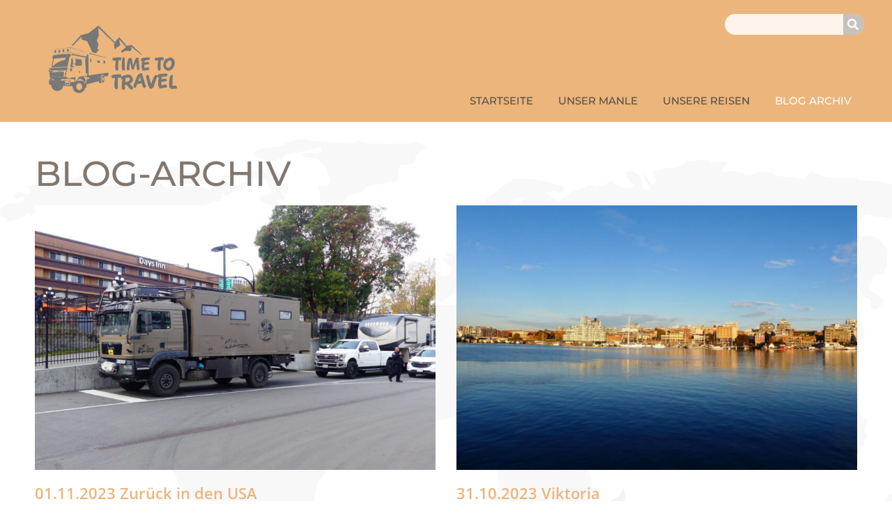

--- FILE ---
content_type: text/html; charset=UTF-8
request_url: https://timetotravel-ks.de/blog-archiv/98/
body_size: 14044
content:
<!doctype html>
<html lang="de">
<head>
	<meta charset="UTF-8">
	<meta name="viewport" content="width=device-width, initial-scale=1">
	<link rel="profile" href="https://gmpg.org/xfn/11">
	<title>Blog Archiv &#x2d; Klaus Klossas</title>

<!-- The SEO Framework von Sybre Waaijer -->
<meta name="robots" content="max-snippet:-1,max-image-preview:standard,max-video-preview:-1" />
<link rel="canonical" href="https://timetotravel-ks.de/blog-archiv/" />
<meta property="og:type" content="website" />
<meta property="og:locale" content="de_DE" />
<meta property="og:site_name" content="Klaus Klossas" />
<meta property="og:title" content="Blog Archiv" />
<meta property="og:url" content="https://timetotravel-ks.de/blog-archiv/" />
<meta property="og:image" content="https://timetotravel-ks.de/wp-content/uploads/2021/07/logo-2.png" />
<meta property="og:image:width" content="1025" />
<meta property="og:image:height" content="616" />
<meta name="twitter:card" content="summary_large_image" />
<meta name="twitter:title" content="Blog Archiv" />
<meta name="twitter:image" content="https://timetotravel-ks.de/wp-content/uploads/2021/07/logo-2.png" />
<script type="application/ld+json">{"@context":"https://schema.org","@graph":[{"@type":"WebSite","@id":"https://timetotravel-ks.de/#/schema/WebSite","url":"https://timetotravel-ks.de/","name":"Klaus Klossas","description":"Blog","inLanguage":"de","potentialAction":{"@type":"SearchAction","target":{"@type":"EntryPoint","urlTemplate":"https://timetotravel-ks.de/search/{search_term_string}/"},"query-input":"required name=search_term_string"},"publisher":{"@type":"Organization","@id":"https://timetotravel-ks.de/#/schema/Organization","name":"Klaus Klossas","url":"https://timetotravel-ks.de/","logo":{"@type":"ImageObject","url":"https://timetotravel-ks.de/wp-content/uploads/2021/07/logo-2.png","contentUrl":"https://timetotravel-ks.de/wp-content/uploads/2021/07/logo-2.png","width":1025,"height":616}}},{"@type":"WebPage","@id":"https://timetotravel-ks.de/blog-archiv/","url":"https://timetotravel-ks.de/blog-archiv/","name":"Blog Archiv &#x2d; Klaus Klossas","inLanguage":"de","isPartOf":{"@id":"https://timetotravel-ks.de/#/schema/WebSite"},"breadcrumb":{"@type":"BreadcrumbList","@id":"https://timetotravel-ks.de/#/schema/BreadcrumbList","itemListElement":[{"@type":"ListItem","position":1,"item":"https://timetotravel-ks.de/","name":"Klaus Klossas"},{"@type":"ListItem","position":2,"name":"Blog Archiv"}]},"potentialAction":{"@type":"ReadAction","target":"https://timetotravel-ks.de/blog-archiv/"}}]}</script>
<!-- / The SEO Framework von Sybre Waaijer | 3.54ms meta | 0.57ms boot -->

<link rel="alternate" type="application/rss+xml" title="Klaus Klossas &raquo; Feed" href="https://timetotravel-ks.de/feed/" />
<link rel="alternate" type="application/rss+xml" title="Klaus Klossas &raquo; Kommentar-Feed" href="https://timetotravel-ks.de/comments/feed/" />
<link rel="alternate" title="oEmbed (JSON)" type="application/json+oembed" href="https://timetotravel-ks.de/wp-json/oembed/1.0/embed?url=https%3A%2F%2Ftimetotravel-ks.de%2Fblog-archiv%2F" />
<link rel="alternate" title="oEmbed (XML)" type="text/xml+oembed" href="https://timetotravel-ks.de/wp-json/oembed/1.0/embed?url=https%3A%2F%2Ftimetotravel-ks.de%2Fblog-archiv%2F&#038;format=xml" />
<style id='wp-img-auto-sizes-contain-inline-css'>
img:is([sizes=auto i],[sizes^="auto," i]){contain-intrinsic-size:3000px 1500px}
/*# sourceURL=wp-img-auto-sizes-contain-inline-css */
</style>
<style id='classic-theme-styles-inline-css'>
/*! This file is auto-generated */
.wp-block-button__link{color:#fff;background-color:#32373c;border-radius:9999px;box-shadow:none;text-decoration:none;padding:calc(.667em + 2px) calc(1.333em + 2px);font-size:1.125em}.wp-block-file__button{background:#32373c;color:#fff;text-decoration:none}
/*# sourceURL=/wp-includes/css/classic-themes.min.css */
</style>
<link rel='stylesheet' id='hello-elementor-css' href='https://timetotravel-ks.de/wp-content/themes/hello-elementor/style.css?ver=6.9' media='all' />
<link rel='stylesheet' id='child-style-css' href='https://timetotravel-ks.de/wp-content/themes/GOBYnet/style.css?ver=2021-07-30-09-47-52' media='all' />
<link rel='stylesheet' id='hello-elementor-theme-style-css' href='https://timetotravel-ks.de/wp-content/themes/hello-elementor/theme.min.css?ver=3.0.1' media='all' />
<link rel='stylesheet' id='hello-elementor-header-footer-css' href='https://timetotravel-ks.de/wp-content/themes/hello-elementor/header-footer.min.css?ver=3.0.1' media='all' />
<link rel='stylesheet' id='elementor-icons-css' href='https://timetotravel-ks.de/wp-content/plugins/elementor/assets/lib/eicons/css/elementor-icons.min.css?ver=5.29.0' media='all' />
<link rel='stylesheet' id='elementor-frontend-css' href='https://timetotravel-ks.de/wp-content/uploads/elementor/css/custom-frontend.min.css?ver=1714223913' media='all' />
<link rel='stylesheet' id='swiper-css' href='https://timetotravel-ks.de/wp-content/plugins/elementor/assets/lib/swiper/v8/css/swiper.min.css?ver=8.4.5' media='all' />
<link rel='stylesheet' id='elementor-post-5-css' href='https://timetotravel-ks.de/wp-content/uploads/elementor/css/post-5.css?ver=1714223913' media='all' />
<link rel='stylesheet' id='elementor-pro-css' href='https://timetotravel-ks.de/wp-content/uploads/elementor/css/custom-pro-frontend.min.css?ver=1714223913' media='all' />
<link rel='stylesheet' id='elementor-post-216-css' href='https://timetotravel-ks.de/wp-content/uploads/elementor/css/post-216.css?ver=1714224018' media='all' />
<link rel='stylesheet' id='elementor-post-28-css' href='https://timetotravel-ks.de/wp-content/uploads/elementor/css/post-28.css?ver=1714223913' media='all' />
<link rel='stylesheet' id='elementor-post-26-css' href='https://timetotravel-ks.de/wp-content/uploads/elementor/css/post-26.css?ver=1714223913' media='all' />
<link rel='stylesheet' id='google-fonts-1-css' href='//timetotravel-ks.de/wp-content/uploads/omgf/google-fonts-1/google-fonts-1.css?ver=1654591065' media='all' />
<link rel='stylesheet' id='elementor-icons-shared-0-css' href='https://timetotravel-ks.de/wp-content/plugins/elementor/assets/lib/font-awesome/css/fontawesome.min.css?ver=5.15.3' media='all' />
<link rel='stylesheet' id='elementor-icons-fa-solid-css' href='https://timetotravel-ks.de/wp-content/plugins/elementor/assets/lib/font-awesome/css/solid.min.css?ver=5.15.3' media='all' />
<link rel='stylesheet' id='elementor-icons-fa-regular-css' href='https://timetotravel-ks.de/wp-content/plugins/elementor/assets/lib/font-awesome/css/regular.min.css?ver=5.15.3' media='all' />
<link rel="https://api.w.org/" href="https://timetotravel-ks.de/wp-json/" /><link rel="alternate" title="JSON" type="application/json" href="https://timetotravel-ks.de/wp-json/wp/v2/pages/216" /><link rel="EditURI" type="application/rsd+xml" title="RSD" href="https://timetotravel-ks.de/xmlrpc.php?rsd" />
<meta name="generator" content="Wordpress 6.9 *** Child Theme by GOBYnet®">
	
<meta name="generator" content="Elementor 3.21.3; features: e_optimized_assets_loading, additional_custom_breakpoints; settings: css_print_method-external, google_font-enabled, font_display-auto">
<link rel="icon" href="https://timetotravel-ks.de/wp-content/uploads/2021/07/favicon-150x150.png" sizes="32x32" />
<link rel="icon" href="https://timetotravel-ks.de/wp-content/uploads/2021/07/favicon.png" sizes="192x192" />
<link rel="apple-touch-icon" href="https://timetotravel-ks.de/wp-content/uploads/2021/07/favicon.png" />
<meta name="msapplication-TileImage" content="https://timetotravel-ks.de/wp-content/uploads/2021/07/favicon.png" />
		<style id="wp-custom-css">
			.page-numbers {
  display: flex;
  justify-content: center;
  align-items: flex-start;
  padding-top: 1px;
  width: 48px;
  height: 49px;
  border-radius: 50%;
  font-size: 13px;
  font-weight: 400;
  box-sizing: border-box;
  padding: 0;
  margin: 0;
  line-height: normal;
  text-align: center;
  vertical-align: middle;
}
		</style>
		<style id='global-styles-inline-css'>
:root{--wp--preset--aspect-ratio--square: 1;--wp--preset--aspect-ratio--4-3: 4/3;--wp--preset--aspect-ratio--3-4: 3/4;--wp--preset--aspect-ratio--3-2: 3/2;--wp--preset--aspect-ratio--2-3: 2/3;--wp--preset--aspect-ratio--16-9: 16/9;--wp--preset--aspect-ratio--9-16: 9/16;--wp--preset--color--black: #000000;--wp--preset--color--cyan-bluish-gray: #abb8c3;--wp--preset--color--white: #ffffff;--wp--preset--color--pale-pink: #f78da7;--wp--preset--color--vivid-red: #cf2e2e;--wp--preset--color--luminous-vivid-orange: #ff6900;--wp--preset--color--luminous-vivid-amber: #fcb900;--wp--preset--color--light-green-cyan: #7bdcb5;--wp--preset--color--vivid-green-cyan: #00d084;--wp--preset--color--pale-cyan-blue: #8ed1fc;--wp--preset--color--vivid-cyan-blue: #0693e3;--wp--preset--color--vivid-purple: #9b51e0;--wp--preset--gradient--vivid-cyan-blue-to-vivid-purple: linear-gradient(135deg,rgb(6,147,227) 0%,rgb(155,81,224) 100%);--wp--preset--gradient--light-green-cyan-to-vivid-green-cyan: linear-gradient(135deg,rgb(122,220,180) 0%,rgb(0,208,130) 100%);--wp--preset--gradient--luminous-vivid-amber-to-luminous-vivid-orange: linear-gradient(135deg,rgb(252,185,0) 0%,rgb(255,105,0) 100%);--wp--preset--gradient--luminous-vivid-orange-to-vivid-red: linear-gradient(135deg,rgb(255,105,0) 0%,rgb(207,46,46) 100%);--wp--preset--gradient--very-light-gray-to-cyan-bluish-gray: linear-gradient(135deg,rgb(238,238,238) 0%,rgb(169,184,195) 100%);--wp--preset--gradient--cool-to-warm-spectrum: linear-gradient(135deg,rgb(74,234,220) 0%,rgb(151,120,209) 20%,rgb(207,42,186) 40%,rgb(238,44,130) 60%,rgb(251,105,98) 80%,rgb(254,248,76) 100%);--wp--preset--gradient--blush-light-purple: linear-gradient(135deg,rgb(255,206,236) 0%,rgb(152,150,240) 100%);--wp--preset--gradient--blush-bordeaux: linear-gradient(135deg,rgb(254,205,165) 0%,rgb(254,45,45) 50%,rgb(107,0,62) 100%);--wp--preset--gradient--luminous-dusk: linear-gradient(135deg,rgb(255,203,112) 0%,rgb(199,81,192) 50%,rgb(65,88,208) 100%);--wp--preset--gradient--pale-ocean: linear-gradient(135deg,rgb(255,245,203) 0%,rgb(182,227,212) 50%,rgb(51,167,181) 100%);--wp--preset--gradient--electric-grass: linear-gradient(135deg,rgb(202,248,128) 0%,rgb(113,206,126) 100%);--wp--preset--gradient--midnight: linear-gradient(135deg,rgb(2,3,129) 0%,rgb(40,116,252) 100%);--wp--preset--font-size--small: 13px;--wp--preset--font-size--medium: 20px;--wp--preset--font-size--large: 36px;--wp--preset--font-size--x-large: 42px;--wp--preset--spacing--20: 0.44rem;--wp--preset--spacing--30: 0.67rem;--wp--preset--spacing--40: 1rem;--wp--preset--spacing--50: 1.5rem;--wp--preset--spacing--60: 2.25rem;--wp--preset--spacing--70: 3.38rem;--wp--preset--spacing--80: 5.06rem;--wp--preset--shadow--natural: 6px 6px 9px rgba(0, 0, 0, 0.2);--wp--preset--shadow--deep: 12px 12px 50px rgba(0, 0, 0, 0.4);--wp--preset--shadow--sharp: 6px 6px 0px rgba(0, 0, 0, 0.2);--wp--preset--shadow--outlined: 6px 6px 0px -3px rgb(255, 255, 255), 6px 6px rgb(0, 0, 0);--wp--preset--shadow--crisp: 6px 6px 0px rgb(0, 0, 0);}:where(.is-layout-flex){gap: 0.5em;}:where(.is-layout-grid){gap: 0.5em;}body .is-layout-flex{display: flex;}.is-layout-flex{flex-wrap: wrap;align-items: center;}.is-layout-flex > :is(*, div){margin: 0;}body .is-layout-grid{display: grid;}.is-layout-grid > :is(*, div){margin: 0;}:where(.wp-block-columns.is-layout-flex){gap: 2em;}:where(.wp-block-columns.is-layout-grid){gap: 2em;}:where(.wp-block-post-template.is-layout-flex){gap: 1.25em;}:where(.wp-block-post-template.is-layout-grid){gap: 1.25em;}.has-black-color{color: var(--wp--preset--color--black) !important;}.has-cyan-bluish-gray-color{color: var(--wp--preset--color--cyan-bluish-gray) !important;}.has-white-color{color: var(--wp--preset--color--white) !important;}.has-pale-pink-color{color: var(--wp--preset--color--pale-pink) !important;}.has-vivid-red-color{color: var(--wp--preset--color--vivid-red) !important;}.has-luminous-vivid-orange-color{color: var(--wp--preset--color--luminous-vivid-orange) !important;}.has-luminous-vivid-amber-color{color: var(--wp--preset--color--luminous-vivid-amber) !important;}.has-light-green-cyan-color{color: var(--wp--preset--color--light-green-cyan) !important;}.has-vivid-green-cyan-color{color: var(--wp--preset--color--vivid-green-cyan) !important;}.has-pale-cyan-blue-color{color: var(--wp--preset--color--pale-cyan-blue) !important;}.has-vivid-cyan-blue-color{color: var(--wp--preset--color--vivid-cyan-blue) !important;}.has-vivid-purple-color{color: var(--wp--preset--color--vivid-purple) !important;}.has-black-background-color{background-color: var(--wp--preset--color--black) !important;}.has-cyan-bluish-gray-background-color{background-color: var(--wp--preset--color--cyan-bluish-gray) !important;}.has-white-background-color{background-color: var(--wp--preset--color--white) !important;}.has-pale-pink-background-color{background-color: var(--wp--preset--color--pale-pink) !important;}.has-vivid-red-background-color{background-color: var(--wp--preset--color--vivid-red) !important;}.has-luminous-vivid-orange-background-color{background-color: var(--wp--preset--color--luminous-vivid-orange) !important;}.has-luminous-vivid-amber-background-color{background-color: var(--wp--preset--color--luminous-vivid-amber) !important;}.has-light-green-cyan-background-color{background-color: var(--wp--preset--color--light-green-cyan) !important;}.has-vivid-green-cyan-background-color{background-color: var(--wp--preset--color--vivid-green-cyan) !important;}.has-pale-cyan-blue-background-color{background-color: var(--wp--preset--color--pale-cyan-blue) !important;}.has-vivid-cyan-blue-background-color{background-color: var(--wp--preset--color--vivid-cyan-blue) !important;}.has-vivid-purple-background-color{background-color: var(--wp--preset--color--vivid-purple) !important;}.has-black-border-color{border-color: var(--wp--preset--color--black) !important;}.has-cyan-bluish-gray-border-color{border-color: var(--wp--preset--color--cyan-bluish-gray) !important;}.has-white-border-color{border-color: var(--wp--preset--color--white) !important;}.has-pale-pink-border-color{border-color: var(--wp--preset--color--pale-pink) !important;}.has-vivid-red-border-color{border-color: var(--wp--preset--color--vivid-red) !important;}.has-luminous-vivid-orange-border-color{border-color: var(--wp--preset--color--luminous-vivid-orange) !important;}.has-luminous-vivid-amber-border-color{border-color: var(--wp--preset--color--luminous-vivid-amber) !important;}.has-light-green-cyan-border-color{border-color: var(--wp--preset--color--light-green-cyan) !important;}.has-vivid-green-cyan-border-color{border-color: var(--wp--preset--color--vivid-green-cyan) !important;}.has-pale-cyan-blue-border-color{border-color: var(--wp--preset--color--pale-cyan-blue) !important;}.has-vivid-cyan-blue-border-color{border-color: var(--wp--preset--color--vivid-cyan-blue) !important;}.has-vivid-purple-border-color{border-color: var(--wp--preset--color--vivid-purple) !important;}.has-vivid-cyan-blue-to-vivid-purple-gradient-background{background: var(--wp--preset--gradient--vivid-cyan-blue-to-vivid-purple) !important;}.has-light-green-cyan-to-vivid-green-cyan-gradient-background{background: var(--wp--preset--gradient--light-green-cyan-to-vivid-green-cyan) !important;}.has-luminous-vivid-amber-to-luminous-vivid-orange-gradient-background{background: var(--wp--preset--gradient--luminous-vivid-amber-to-luminous-vivid-orange) !important;}.has-luminous-vivid-orange-to-vivid-red-gradient-background{background: var(--wp--preset--gradient--luminous-vivid-orange-to-vivid-red) !important;}.has-very-light-gray-to-cyan-bluish-gray-gradient-background{background: var(--wp--preset--gradient--very-light-gray-to-cyan-bluish-gray) !important;}.has-cool-to-warm-spectrum-gradient-background{background: var(--wp--preset--gradient--cool-to-warm-spectrum) !important;}.has-blush-light-purple-gradient-background{background: var(--wp--preset--gradient--blush-light-purple) !important;}.has-blush-bordeaux-gradient-background{background: var(--wp--preset--gradient--blush-bordeaux) !important;}.has-luminous-dusk-gradient-background{background: var(--wp--preset--gradient--luminous-dusk) !important;}.has-pale-ocean-gradient-background{background: var(--wp--preset--gradient--pale-ocean) !important;}.has-electric-grass-gradient-background{background: var(--wp--preset--gradient--electric-grass) !important;}.has-midnight-gradient-background{background: var(--wp--preset--gradient--midnight) !important;}.has-small-font-size{font-size: var(--wp--preset--font-size--small) !important;}.has-medium-font-size{font-size: var(--wp--preset--font-size--medium) !important;}.has-large-font-size{font-size: var(--wp--preset--font-size--large) !important;}.has-x-large-font-size{font-size: var(--wp--preset--font-size--x-large) !important;}
/*# sourceURL=global-styles-inline-css */
</style>
<link rel='stylesheet' id='elementor-post-32-css' href='https://timetotravel-ks.de/wp-content/uploads/elementor/css/post-32.css?ver=1714223913' media='all' />
<link rel='stylesheet' id='e-animations-css' href='https://timetotravel-ks.de/wp-content/plugins/elementor/assets/lib/animations/animations.min.css?ver=3.21.3' media='all' />
</head>
<body class="wp-singular page-template-default page page-id-216 wp-custom-logo paged-98 page-paged-98 wp-theme-hello-elementor wp-child-theme-GOBYnet elementor-default elementor-template-full-width elementor-kit-5 elementor-page elementor-page-216">


<a class="skip-link screen-reader-text" href="#content">Zum Inhalt wechseln</a>

		<div data-elementor-type="header" data-elementor-id="28" class="elementor elementor-28 elementor-location-header" data-elementor-post-type="elementor_library">
					<section class="elementor-section elementor-top-section elementor-element elementor-element-9e74077 elementor-section-boxed elementor-section-height-default elementor-section-height-default" data-id="9e74077" data-element_type="section" id="GBN-header" data-settings="{&quot;background_background&quot;:&quot;classic&quot;}">
						<div class="elementor-container elementor-column-gap-default">
					<div class="elementor-column elementor-col-50 elementor-top-column elementor-element elementor-element-2678e96d" data-id="2678e96d" data-element_type="column">
			<div class="elementor-widget-wrap elementor-element-populated">
						<div class="elementor-element elementor-element-7b3377b3 elementor-invisible elementor-widget elementor-widget-image" data-id="7b3377b3" data-element_type="widget" data-settings="{&quot;_animation&quot;:&quot;fadeInDown&quot;}" title="Startseite" data-widget_type="image.default">
				<div class="elementor-widget-container">
														<a href="https://timetotravel-ks.de">
							<img src="https://timetotravel-ks.de/wp-content/uploads/elementor/thumbs/logo-2-pp3a1r4t1muezd99igrsjs8nhasxj5izig2dk171yo.png" title="logo" alt="logo" loading="lazy" />								</a>
													</div>
				</div>
					</div>
		</div>
				<div class="elementor-column elementor-col-50 elementor-top-column elementor-element elementor-element-70cbdf03" data-id="70cbdf03" data-element_type="column">
			<div class="elementor-widget-wrap elementor-element-populated">
						<div class="elementor-element elementor-element-6e7ec94d elementor-hidden-desktop elementor-absolute elementor-view-default elementor-widget elementor-widget-icon" data-id="6e7ec94d" data-element_type="widget" data-settings="{&quot;_position&quot;:&quot;absolute&quot;}" data-widget_type="icon.default">
				<div class="elementor-widget-container">
					<div class="elementor-icon-wrapper">
			<a class="elementor-icon" href="#elementor-action%3Aaction%3Dpopup%3Aopen%26settings%3DeyJpZCI6IjMyIiwidG9nZ2xlIjpmYWxzZX0%3D">
			<i aria-hidden="true" class="fas fa-bars"></i>			</a>
		</div>
				</div>
				</div>
				<div class="elementor-element elementor-element-b638b41 elementor-widget__width-auto elementor-widget-mobile__width-inherit elementor-hidden-phone elementor-widget-tablet__width-inherit elementor-absolute elementor-hidden-tablet elementor-search-form--skin-classic elementor-search-form--button-type-icon elementor-search-form--icon-search elementor-widget elementor-widget-search-form" data-id="b638b41" data-element_type="widget" data-settings="{&quot;_position&quot;:&quot;absolute&quot;,&quot;skin&quot;:&quot;classic&quot;}" data-widget_type="search-form.default">
				<div class="elementor-widget-container">
					<search role="search">
			<form class="elementor-search-form" action="https://timetotravel-ks.de" method="get">
												<div class="elementor-search-form__container">
					<label class="elementor-screen-only" for="elementor-search-form-b638b41">Suche</label>

					
					<input id="elementor-search-form-b638b41" placeholder="" class="elementor-search-form__input" type="search" name="s" value="">
					
											<button class="elementor-search-form__submit" type="submit" aria-label="Suche">
															<i aria-hidden="true" class="fas fa-search"></i>								<span class="elementor-screen-only">Suche</span>
													</button>
					
									</div>
			</form>
		</search>
				</div>
				</div>
				<div class="elementor-element elementor-element-5e4e892f elementor-nav-menu__align-end elementor-hidden-tablet elementor-hidden-phone elementor-nav-menu--dropdown-tablet elementor-nav-menu__text-align-aside elementor-nav-menu--toggle elementor-nav-menu--burger elementor-widget elementor-widget-nav-menu" data-id="5e4e892f" data-element_type="widget" data-settings="{&quot;layout&quot;:&quot;horizontal&quot;,&quot;submenu_icon&quot;:{&quot;value&quot;:&quot;&lt;i class=\&quot;fas fa-caret-down\&quot;&gt;&lt;\/i&gt;&quot;,&quot;library&quot;:&quot;fa-solid&quot;},&quot;toggle&quot;:&quot;burger&quot;}" data-widget_type="nav-menu.default">
				<div class="elementor-widget-container">
						<nav class="elementor-nav-menu--main elementor-nav-menu__container elementor-nav-menu--layout-horizontal e--pointer-text e--animation-none">
				<ul id="menu-1-5e4e892f" class="elementor-nav-menu"><li class="menu-item menu-item-type-post_type menu-item-object-page menu-item-home menu-item-45"><a href="https://timetotravel-ks.de/" class="elementor-item">Startseite</a></li>
<li class="menu-item menu-item-type-post_type menu-item-object-page menu-item-649"><a href="https://timetotravel-ks.de/unser-manle/" class="elementor-item">Unser MANle</a></li>
<li class="menu-item menu-item-type-post_type menu-item-object-page menu-item-2691"><a href="https://timetotravel-ks.de/unsere-reisen/" class="elementor-item">Unsere Reisen</a></li>
<li class="menu-item menu-item-type-post_type menu-item-object-page current-menu-item page_item page-item-216 current_page_item menu-item-372"><a href="https://timetotravel-ks.de/blog-archiv/" aria-current="page" class="elementor-item elementor-item-active">Blog Archiv</a></li>
</ul>			</nav>
					<div class="elementor-menu-toggle" role="button" tabindex="0" aria-label="Menü Umschalter" aria-expanded="false">
			<i aria-hidden="true" role="presentation" class="elementor-menu-toggle__icon--open eicon-menu-bar"></i><i aria-hidden="true" role="presentation" class="elementor-menu-toggle__icon--close eicon-close"></i>			<span class="elementor-screen-only">Menü</span>
		</div>
					<nav class="elementor-nav-menu--dropdown elementor-nav-menu__container" aria-hidden="true">
				<ul id="menu-2-5e4e892f" class="elementor-nav-menu"><li class="menu-item menu-item-type-post_type menu-item-object-page menu-item-home menu-item-45"><a href="https://timetotravel-ks.de/" class="elementor-item" tabindex="-1">Startseite</a></li>
<li class="menu-item menu-item-type-post_type menu-item-object-page menu-item-649"><a href="https://timetotravel-ks.de/unser-manle/" class="elementor-item" tabindex="-1">Unser MANle</a></li>
<li class="menu-item menu-item-type-post_type menu-item-object-page menu-item-2691"><a href="https://timetotravel-ks.de/unsere-reisen/" class="elementor-item" tabindex="-1">Unsere Reisen</a></li>
<li class="menu-item menu-item-type-post_type menu-item-object-page current-menu-item page_item page-item-216 current_page_item menu-item-372"><a href="https://timetotravel-ks.de/blog-archiv/" aria-current="page" class="elementor-item elementor-item-active" tabindex="-1">Blog Archiv</a></li>
</ul>			</nav>
				</div>
				</div>
					</div>
		</div>
					</div>
		</section>
				</div>
				<div data-elementor-type="wp-page" data-elementor-id="216" class="elementor elementor-216" data-elementor-post-type="page">
						<section class="elementor-section elementor-top-section elementor-element elementor-element-740a7d8 elementor-section-boxed elementor-section-height-default elementor-section-height-default" data-id="740a7d8" data-element_type="section">
						<div class="elementor-container elementor-column-gap-default">
					<div class="elementor-column elementor-col-100 elementor-top-column elementor-element elementor-element-f3c33ea" data-id="f3c33ea" data-element_type="column">
			<div class="elementor-widget-wrap elementor-element-populated">
						<div class="elementor-element elementor-element-7b3d3fb elementor-widget elementor-widget-heading" data-id="7b3d3fb" data-element_type="widget" data-widget_type="heading.default">
				<div class="elementor-widget-container">
			<h1 class="elementor-heading-title elementor-size-default">Blog-Archiv</h1>		</div>
				</div>
					</div>
		</div>
					</div>
		</section>
				<section class="elementor-section elementor-top-section elementor-element elementor-element-2d68200 elementor-section-boxed elementor-section-height-default elementor-section-height-default" data-id="2d68200" data-element_type="section">
						<div class="elementor-container elementor-column-gap-default">
					<div class="elementor-column elementor-col-100 elementor-top-column elementor-element elementor-element-e7eb8d6" data-id="e7eb8d6" data-element_type="column">
			<div class="elementor-widget-wrap elementor-element-populated">
						<div class="elementor-element elementor-element-32f443d elementor-grid-2 elementor-grid-tablet-2 elementor-grid-mobile-1 elementor-posts--thumbnail-top elementor-widget elementor-widget-posts" data-id="32f443d" data-element_type="widget" data-settings="{&quot;classic_columns&quot;:&quot;2&quot;,&quot;pagination_type&quot;:&quot;numbers&quot;,&quot;classic_columns_tablet&quot;:&quot;2&quot;,&quot;classic_columns_mobile&quot;:&quot;1&quot;,&quot;classic_row_gap&quot;:{&quot;unit&quot;:&quot;px&quot;,&quot;size&quot;:35,&quot;sizes&quot;:[]},&quot;classic_row_gap_tablet&quot;:{&quot;unit&quot;:&quot;px&quot;,&quot;size&quot;:&quot;&quot;,&quot;sizes&quot;:[]},&quot;classic_row_gap_mobile&quot;:{&quot;unit&quot;:&quot;px&quot;,&quot;size&quot;:&quot;&quot;,&quot;sizes&quot;:[]}}" data-widget_type="posts.classic">
				<div class="elementor-widget-container">
					<div class="elementor-posts-container elementor-posts elementor-posts--skin-classic elementor-grid">
				<article class="elementor-post elementor-grid-item post-8303 post type-post status-publish format-standard has-post-thumbnail hentry category-usa-west-2023">
				<a class="elementor-post__thumbnail__link" href="https://timetotravel-ks.de/01-11-2023zurueck-in-den-usa/" tabindex="-1" >
			<div class="elementor-post__thumbnail"><img fetchpriority="high" decoding="async" width="768" height="576" src="https://timetotravel-ks.de/wp-content/uploads/2023/11/Victoria_Faehrterminal_MANle-768x576.jpg" class="attachment-medium_large size-medium_large wp-image-8307" alt="" srcset="https://timetotravel-ks.de/wp-content/uploads/2023/11/Victoria_Faehrterminal_MANle-768x576.jpg 768w, https://timetotravel-ks.de/wp-content/uploads/2023/11/Victoria_Faehrterminal_MANle-300x225.jpg 300w, https://timetotravel-ks.de/wp-content/uploads/2023/11/Victoria_Faehrterminal_MANle-1024x768.jpg 1024w, https://timetotravel-ks.de/wp-content/uploads/2023/11/Victoria_Faehrterminal_MANle.jpg 1440w" sizes="(max-width: 768px) 100vw, 768px" /></div>
		</a>
				<div class="elementor-post__text">
				<h3 class="elementor-post__title">
			<a href="https://timetotravel-ks.de/01-11-2023zurueck-in-den-usa/" >
				01.11.2023	Zurück in den USA			</a>
		</h3>
				<div class="elementor-post__meta-data">
					<span class="elementor-post-author">
			Klaus Klossas		</span>
				<span class="elementor-post-date">
			2. November 2023		</span>
				</div>
				<div class="elementor-post__excerpt">
			<p>Da um 9:00 Uhr heute früh die Bordercontrol beginnt, gehen wir mit Zora früh los um ihr genügend Auslauf zu geben. Pünktlich steht der Officer vor unserm MANle und schaut</p>
		</div>
		
		<a class="elementor-post__read-more" href="https://timetotravel-ks.de/01-11-2023zurueck-in-den-usa/" aria-label="Mehr über 01.11.2023	Zurück in den USA" tabindex="-1" >
			➔ weiterlesen		</a>

				</div>
				</article>
				<article class="elementor-post elementor-grid-item post-8296 post type-post status-publish format-standard has-post-thumbnail hentry category-kanada-west-2023">
				<a class="elementor-post__thumbnail__link" href="https://timetotravel-ks.de/31-10-2023-viktoria/" tabindex="-1" >
			<div class="elementor-post__thumbnail"><img decoding="async" width="768" height="576" src="https://timetotravel-ks.de/wp-content/uploads/2023/11/Victoria_01-768x576.jpg" class="attachment-medium_large size-medium_large wp-image-8297" alt="" srcset="https://timetotravel-ks.de/wp-content/uploads/2023/11/Victoria_01-768x576.jpg 768w, https://timetotravel-ks.de/wp-content/uploads/2023/11/Victoria_01-300x225.jpg 300w, https://timetotravel-ks.de/wp-content/uploads/2023/11/Victoria_01-1024x768.jpg 1024w, https://timetotravel-ks.de/wp-content/uploads/2023/11/Victoria_01.jpg 1440w" sizes="(max-width: 768px) 100vw, 768px" /></div>
		</a>
				<div class="elementor-post__text">
				<h3 class="elementor-post__title">
			<a href="https://timetotravel-ks.de/31-10-2023-viktoria/" >
				31.10.2023	 Viktoria			</a>
		</h3>
				<div class="elementor-post__meta-data">
					<span class="elementor-post-author">
			Klaus Klossas		</span>
				<span class="elementor-post-date">
			1. November 2023		</span>
				</div>
				<div class="elementor-post__excerpt">
			<p>Früh am Morgen sind unsere Nachbarn bereits am Packen und rüsten sich um nach Hause zu fahren. Wir haben es nicht so eilig und ich gehe mit Zora erst mal</p>
		</div>
		
		<a class="elementor-post__read-more" href="https://timetotravel-ks.de/31-10-2023-viktoria/" aria-label="Mehr über 31.10.2023	 Viktoria" tabindex="-1" >
			➔ weiterlesen		</a>

				</div>
				</article>
				<article class="elementor-post elementor-grid-item post-8287 post type-post status-publish format-standard has-post-thumbnail hentry category-kanada-west-2023">
				<a class="elementor-post__thumbnail__link" href="https://timetotravel-ks.de/31-10-2023-creyke-point-trail/" tabindex="-1" >
			<div class="elementor-post__thumbnail"><img decoding="async" width="768" height="576" src="https://timetotravel-ks.de/wp-content/uploads/2023/11/Creyke_Point_Trail_01-768x576.jpg" class="attachment-medium_large size-medium_large wp-image-8288" alt="" srcset="https://timetotravel-ks.de/wp-content/uploads/2023/11/Creyke_Point_Trail_01-768x576.jpg 768w, https://timetotravel-ks.de/wp-content/uploads/2023/11/Creyke_Point_Trail_01-300x225.jpg 300w, https://timetotravel-ks.de/wp-content/uploads/2023/11/Creyke_Point_Trail_01-1024x768.jpg 1024w, https://timetotravel-ks.de/wp-content/uploads/2023/11/Creyke_Point_Trail_01.jpg 1440w" sizes="(max-width: 768px) 100vw, 768px" /></div>
		</a>
				<div class="elementor-post__text">
				<h3 class="elementor-post__title">
			<a href="https://timetotravel-ks.de/31-10-2023-creyke-point-trail/" >
				31.10.2023	 Creyke Point Trail			</a>
		</h3>
				<div class="elementor-post__meta-data">
					<span class="elementor-post-author">
			Klaus Klossas		</span>
				<span class="elementor-post-date">
			1. November 2023		</span>
				</div>
				<div class="elementor-post__excerpt">
			<p>Da es nicht allzu weit ist bis nach Victoria fahren wir raus auf die Halbinsel und laufen ein Teilstück des Creyke Point Trail. Von hier aus soll man Orcas beobachten</p>
		</div>
		
		<a class="elementor-post__read-more" href="https://timetotravel-ks.de/31-10-2023-creyke-point-trail/" aria-label="Mehr über 31.10.2023	 Creyke Point Trail" tabindex="-1" >
			➔ weiterlesen		</a>

				</div>
				</article>
				<article class="elementor-post elementor-grid-item post-8279 post type-post status-publish format-standard has-post-thumbnail hentry category-kanada-west-2023">
				<a class="elementor-post__thumbnail__link" href="https://timetotravel-ks.de/30-10-2023-jordan-river-regional-park/" tabindex="-1" >
			<div class="elementor-post__thumbnail"><img loading="lazy" decoding="async" width="768" height="576" src="https://timetotravel-ks.de/wp-content/uploads/2023/10/Jordan_River_Sonnenuntergang_02-768x576.jpg" class="attachment-medium_large size-medium_large wp-image-8284" alt="" srcset="https://timetotravel-ks.de/wp-content/uploads/2023/10/Jordan_River_Sonnenuntergang_02-768x576.jpg 768w, https://timetotravel-ks.de/wp-content/uploads/2023/10/Jordan_River_Sonnenuntergang_02-300x225.jpg 300w, https://timetotravel-ks.de/wp-content/uploads/2023/10/Jordan_River_Sonnenuntergang_02-1024x768.jpg 1024w, https://timetotravel-ks.de/wp-content/uploads/2023/10/Jordan_River_Sonnenuntergang_02.jpg 1440w" sizes="(max-width: 768px) 100vw, 768px" /></div>
		</a>
				<div class="elementor-post__text">
				<h3 class="elementor-post__title">
			<a href="https://timetotravel-ks.de/30-10-2023-jordan-river-regional-park/" >
				30.10.2023	 Jordan River Regional Park			</a>
		</h3>
				<div class="elementor-post__meta-data">
					<span class="elementor-post-author">
			Klaus Klossas		</span>
				<span class="elementor-post-date">
			31. Oktober 2023		</span>
				</div>
				<div class="elementor-post__excerpt">
			<p>Da wir nicht zu nah Richtung Victoria fahren wollen machen wir am  Jordan River Regionalpark halt und buchen uns am Campground ein. Wir finden einen tollen Platz direkt am Meer</p>
		</div>
		
		<a class="elementor-post__read-more" href="https://timetotravel-ks.de/30-10-2023-jordan-river-regional-park/" aria-label="Mehr über 30.10.2023	 Jordan River Regional Park" tabindex="-1" >
			➔ weiterlesen		</a>

				</div>
				</article>
				<article class="elementor-post elementor-grid-item post-8272 post type-post status-publish format-standard has-post-thumbnail hentry category-kanada-west-2023">
				<a class="elementor-post__thumbnail__link" href="https://timetotravel-ks.de/30-10-2023-pacheedraht-beach/" tabindex="-1" >
			<div class="elementor-post__thumbnail"><img loading="lazy" decoding="async" width="768" height="576" src="https://timetotravel-ks.de/wp-content/uploads/2023/10/Pacheedraht_Beach_Susanne_Zora_auf_Baumstamm-768x576.jpg" class="attachment-medium_large size-medium_large wp-image-8276" alt="" srcset="https://timetotravel-ks.de/wp-content/uploads/2023/10/Pacheedraht_Beach_Susanne_Zora_auf_Baumstamm-768x576.jpg 768w, https://timetotravel-ks.de/wp-content/uploads/2023/10/Pacheedraht_Beach_Susanne_Zora_auf_Baumstamm-300x225.jpg 300w, https://timetotravel-ks.de/wp-content/uploads/2023/10/Pacheedraht_Beach_Susanne_Zora_auf_Baumstamm-1024x768.jpg 1024w, https://timetotravel-ks.de/wp-content/uploads/2023/10/Pacheedraht_Beach_Susanne_Zora_auf_Baumstamm.jpg 1440w" sizes="(max-width: 768px) 100vw, 768px" /></div>
		</a>
				<div class="elementor-post__text">
				<h3 class="elementor-post__title">
			<a href="https://timetotravel-ks.de/30-10-2023-pacheedraht-beach/" >
				30.10.2023	 Pacheedraht Beach			</a>
		</h3>
				<div class="elementor-post__meta-data">
					<span class="elementor-post-author">
			Klaus Klossas		</span>
				<span class="elementor-post-date">
			31. Oktober 2023		</span>
				</div>
				<div class="elementor-post__excerpt">
			<p>Wir verlassen unseren Harvest Host und fahren weiter Richtung Victoria. Hierzu fahren wir weiter auf dem Highway 18 und biegen anschießend auf den Highway 14 ab. Die Straße ist gut</p>
		</div>
		
		<a class="elementor-post__read-more" href="https://timetotravel-ks.de/30-10-2023-pacheedraht-beach/" aria-label="Mehr über 30.10.2023	 Pacheedraht Beach" tabindex="-1" >
			➔ weiterlesen		</a>

				</div>
				</article>
				<article class="elementor-post elementor-grid-item post-8268 post type-post status-publish format-standard has-post-thumbnail hentry category-kanada-west-2023">
				<a class="elementor-post__thumbnail__link" href="https://timetotravel-ks.de/29-10-2023-harvest-host-platz-am-mesachie-lake/" tabindex="-1" >
			<div class="elementor-post__thumbnail"><img loading="lazy" decoding="async" width="768" height="576" src="https://timetotravel-ks.de/wp-content/uploads/2023/10/Harvest_Host_Cathy_Dave-768x576.jpg" class="attachment-medium_large size-medium_large wp-image-8270" alt="" srcset="https://timetotravel-ks.de/wp-content/uploads/2023/10/Harvest_Host_Cathy_Dave-768x576.jpg 768w, https://timetotravel-ks.de/wp-content/uploads/2023/10/Harvest_Host_Cathy_Dave-300x225.jpg 300w, https://timetotravel-ks.de/wp-content/uploads/2023/10/Harvest_Host_Cathy_Dave-1024x768.jpg 1024w, https://timetotravel-ks.de/wp-content/uploads/2023/10/Harvest_Host_Cathy_Dave.jpg 1440w" sizes="(max-width: 768px) 100vw, 768px" /></div>
		</a>
				<div class="elementor-post__text">
				<h3 class="elementor-post__title">
			<a href="https://timetotravel-ks.de/29-10-2023-harvest-host-platz-am-mesachie-lake/" >
				29.10.2023	 Harvest Host Platz am Mesachie Lake			</a>
		</h3>
				<div class="elementor-post__meta-data">
					<span class="elementor-post-author">
			Klaus Klossas		</span>
				<span class="elementor-post-date">
			30. Oktober 2023		</span>
				</div>
				<div class="elementor-post__excerpt">
			<p>Wir haben etwas zu viel Diesel auf den Pisten verbraucht und daher geht unsere Rechnung nicht auf. Wir müssen noch mal 100l Diesel nachtanken um unserer Dieselheizung genug Futter zur</p>
		</div>
		
		<a class="elementor-post__read-more" href="https://timetotravel-ks.de/29-10-2023-harvest-host-platz-am-mesachie-lake/" aria-label="Mehr über 29.10.2023	 Harvest Host Platz am Mesachie Lake" tabindex="-1" >
			➔ weiterlesen		</a>

				</div>
				</article>
				<article class="elementor-post elementor-grid-item post-8262 post type-post status-publish format-standard has-post-thumbnail hentry category-kanada-west-2023">
				<a class="elementor-post__thumbnail__link" href="https://timetotravel-ks.de/29-10-2023-big-trees/" tabindex="-1" >
			<div class="elementor-post__thumbnail"><img loading="lazy" decoding="async" width="768" height="576" src="https://timetotravel-ks.de/wp-content/uploads/2023/10/Big_Tree_Klaus_Zora-768x576.jpg" class="attachment-medium_large size-medium_large wp-image-8263" alt="" srcset="https://timetotravel-ks.de/wp-content/uploads/2023/10/Big_Tree_Klaus_Zora-768x576.jpg 768w, https://timetotravel-ks.de/wp-content/uploads/2023/10/Big_Tree_Klaus_Zora-300x225.jpg 300w, https://timetotravel-ks.de/wp-content/uploads/2023/10/Big_Tree_Klaus_Zora-1024x768.jpg 1024w, https://timetotravel-ks.de/wp-content/uploads/2023/10/Big_Tree_Klaus_Zora.jpg 1440w" sizes="(max-width: 768px) 100vw, 768px" /></div>
		</a>
				<div class="elementor-post__text">
				<h3 class="elementor-post__title">
			<a href="https://timetotravel-ks.de/29-10-2023-big-trees/" >
				29.10.2023	 Big Trees			</a>
		</h3>
				<div class="elementor-post__meta-data">
					<span class="elementor-post-author">
			Klaus Klossas		</span>
				<span class="elementor-post-date">
			30. Oktober 2023		</span>
				</div>
				<div class="elementor-post__excerpt">
			<p>Auf dem Weg Richtung Victoria alten wir bei en Big Trees an. Es gibt hier zwei kleine Loops die wir laufen können. Hier ist etwas mehr los, sodass Zora an</p>
		</div>
		
		<a class="elementor-post__read-more" href="https://timetotravel-ks.de/29-10-2023-big-trees/" aria-label="Mehr über 29.10.2023	 Big Trees" tabindex="-1" >
			➔ weiterlesen		</a>

				</div>
				</article>
				<article class="elementor-post elementor-grid-item post-8256 post type-post status-publish format-standard has-post-thumbnail hentry category-kanada-west-2023">
				<a class="elementor-post__thumbnail__link" href="https://timetotravel-ks.de/29-10-2023-weiner-falls-uebernachtung/" tabindex="-1" >
			<div class="elementor-post__thumbnail"><img loading="lazy" decoding="async" width="768" height="576" src="https://timetotravel-ks.de/wp-content/uploads/2023/10/Weiner_Falls_01-768x576.jpg" class="attachment-medium_large size-medium_large wp-image-8257" alt="" srcset="https://timetotravel-ks.de/wp-content/uploads/2023/10/Weiner_Falls_01-768x576.jpg 768w, https://timetotravel-ks.de/wp-content/uploads/2023/10/Weiner_Falls_01-300x225.jpg 300w, https://timetotravel-ks.de/wp-content/uploads/2023/10/Weiner_Falls_01-1024x768.jpg 1024w, https://timetotravel-ks.de/wp-content/uploads/2023/10/Weiner_Falls_01.jpg 1440w" sizes="(max-width: 768px) 100vw, 768px" /></div>
		</a>
				<div class="elementor-post__text">
				<h3 class="elementor-post__title">
			<a href="https://timetotravel-ks.de/29-10-2023-weiner-falls-uebernachtung/" >
				29.10.2023	 Weiner Falls Übernachtung			</a>
		</h3>
				<div class="elementor-post__meta-data">
					<span class="elementor-post-author">
			Klaus Klossas		</span>
				<span class="elementor-post-date">
			30. Oktober 2023		</span>
				</div>
				<div class="elementor-post__excerpt">
			<p>Nachdem wir wieder festen Boden unter den Füßen haben fahren wir weiter Richtung der Weiner Falls. Dort wollen wir übernachten. Wir  finden vor einer Brücke einen passenden Platz und machen</p>
		</div>
		
		<a class="elementor-post__read-more" href="https://timetotravel-ks.de/29-10-2023-weiner-falls-uebernachtung/" aria-label="Mehr über 29.10.2023	 Weiner Falls Übernachtung" tabindex="-1" >
			➔ weiterlesen		</a>

				</div>
				</article>
				<article class="elementor-post elementor-grid-item post-8247 post type-post status-publish format-standard has-post-thumbnail hentry category-kanada-west-2023">
				<a class="elementor-post__thumbnail__link" href="https://timetotravel-ks.de/28-10-2023-virgin-falls-rueckfahrt/" tabindex="-1" >
			<div class="elementor-post__thumbnail"><img loading="lazy" decoding="async" width="768" height="576" src="https://timetotravel-ks.de/wp-content/uploads/2023/10/Virgin_Falls_Abfahrt_See_02-768x576.jpg" class="attachment-medium_large size-medium_large wp-image-8254" alt="" srcset="https://timetotravel-ks.de/wp-content/uploads/2023/10/Virgin_Falls_Abfahrt_See_02-768x576.jpg 768w, https://timetotravel-ks.de/wp-content/uploads/2023/10/Virgin_Falls_Abfahrt_See_02-300x225.jpg 300w, https://timetotravel-ks.de/wp-content/uploads/2023/10/Virgin_Falls_Abfahrt_See_02-1024x768.jpg 1024w, https://timetotravel-ks.de/wp-content/uploads/2023/10/Virgin_Falls_Abfahrt_See_02.jpg 1440w" sizes="(max-width: 768px) 100vw, 768px" /></div>
		</a>
				<div class="elementor-post__text">
				<h3 class="elementor-post__title">
			<a href="https://timetotravel-ks.de/28-10-2023-virgin-falls-rueckfahrt/" >
				28.10.2023	 Virgin Falls. Rückfahrt			</a>
		</h3>
				<div class="elementor-post__meta-data">
					<span class="elementor-post-author">
			Klaus Klossas		</span>
				<span class="elementor-post-date">
			29. Oktober 2023		</span>
				</div>
				<div class="elementor-post__excerpt">
			<p>Wir verlassen unseren Bärenspot und machen uns auf den Rückweg. Immer wieder bekommen wir tolle Ausblicke auf die unberührten Seenlandschaften. Wir lassen uns Zeit und schauen uns in Ruhe um.</p>
		</div>
		
		<a class="elementor-post__read-more" href="https://timetotravel-ks.de/28-10-2023-virgin-falls-rueckfahrt/" aria-label="Mehr über 28.10.2023	 Virgin Falls. Rückfahrt" tabindex="-1" >
			➔ weiterlesen		</a>

				</div>
				</article>
				</div>
		
				<div class="e-load-more-anchor" data-page="98" data-max-page="243" data-next-page="https://timetotravel-ks.de/blog-archiv/99/"></div>
				<nav class="elementor-pagination" aria-label="Seitennummerierung">
			<a class="page-numbers" href="https://timetotravel-ks.de/blog-archiv/"><span class="elementor-screen-only">Seite</span>1</a>
<a class="page-numbers" href="https://timetotravel-ks.de/blog-archiv/2/"><span class="elementor-screen-only">Seite</span>2</a>
<a class="page-numbers" href="https://timetotravel-ks.de/blog-archiv/3/"><span class="elementor-screen-only">Seite</span>3</a>
<a class="page-numbers" href="https://timetotravel-ks.de/blog-archiv/4/"><span class="elementor-screen-only">Seite</span>4</a>
<a class="page-numbers" href="https://timetotravel-ks.de/blog-archiv/5/"><span class="elementor-screen-only">Seite</span>5</a>
<a class="page-numbers" href="https://timetotravel-ks.de/blog-archiv/6/"><span class="elementor-screen-only">Seite</span>6</a>
<a class="page-numbers" href="https://timetotravel-ks.de/blog-archiv/7/"><span class="elementor-screen-only">Seite</span>7</a>
<a class="page-numbers" href="https://timetotravel-ks.de/blog-archiv/8/"><span class="elementor-screen-only">Seite</span>8</a>
<a class="page-numbers" href="https://timetotravel-ks.de/blog-archiv/9/"><span class="elementor-screen-only">Seite</span>9</a>
<a class="page-numbers" href="https://timetotravel-ks.de/blog-archiv/10/"><span class="elementor-screen-only">Seite</span>10</a>
<a class="page-numbers" href="https://timetotravel-ks.de/blog-archiv/11/"><span class="elementor-screen-only">Seite</span>11</a>
<a class="page-numbers" href="https://timetotravel-ks.de/blog-archiv/12/"><span class="elementor-screen-only">Seite</span>12</a>
<a class="page-numbers" href="https://timetotravel-ks.de/blog-archiv/13/"><span class="elementor-screen-only">Seite</span>13</a>
<a class="page-numbers" href="https://timetotravel-ks.de/blog-archiv/14/"><span class="elementor-screen-only">Seite</span>14</a>
<a class="page-numbers" href="https://timetotravel-ks.de/blog-archiv/15/"><span class="elementor-screen-only">Seite</span>15</a>
<a class="page-numbers" href="https://timetotravel-ks.de/blog-archiv/16/"><span class="elementor-screen-only">Seite</span>16</a>
<a class="page-numbers" href="https://timetotravel-ks.de/blog-archiv/17/"><span class="elementor-screen-only">Seite</span>17</a>
<a class="page-numbers" href="https://timetotravel-ks.de/blog-archiv/18/"><span class="elementor-screen-only">Seite</span>18</a>
<a class="page-numbers" href="https://timetotravel-ks.de/blog-archiv/19/"><span class="elementor-screen-only">Seite</span>19</a>
<a class="page-numbers" href="https://timetotravel-ks.de/blog-archiv/20/"><span class="elementor-screen-only">Seite</span>20</a>
<a class="page-numbers" href="https://timetotravel-ks.de/blog-archiv/21/"><span class="elementor-screen-only">Seite</span>21</a>
<a class="page-numbers" href="https://timetotravel-ks.de/blog-archiv/22/"><span class="elementor-screen-only">Seite</span>22</a>
<a class="page-numbers" href="https://timetotravel-ks.de/blog-archiv/23/"><span class="elementor-screen-only">Seite</span>23</a>
<a class="page-numbers" href="https://timetotravel-ks.de/blog-archiv/24/"><span class="elementor-screen-only">Seite</span>24</a>
<a class="page-numbers" href="https://timetotravel-ks.de/blog-archiv/25/"><span class="elementor-screen-only">Seite</span>25</a>
<a class="page-numbers" href="https://timetotravel-ks.de/blog-archiv/26/"><span class="elementor-screen-only">Seite</span>26</a>
<a class="page-numbers" href="https://timetotravel-ks.de/blog-archiv/27/"><span class="elementor-screen-only">Seite</span>27</a>
<a class="page-numbers" href="https://timetotravel-ks.de/blog-archiv/28/"><span class="elementor-screen-only">Seite</span>28</a>
<a class="page-numbers" href="https://timetotravel-ks.de/blog-archiv/29/"><span class="elementor-screen-only">Seite</span>29</a>
<a class="page-numbers" href="https://timetotravel-ks.de/blog-archiv/30/"><span class="elementor-screen-only">Seite</span>30</a>
<a class="page-numbers" href="https://timetotravel-ks.de/blog-archiv/31/"><span class="elementor-screen-only">Seite</span>31</a>
<a class="page-numbers" href="https://timetotravel-ks.de/blog-archiv/32/"><span class="elementor-screen-only">Seite</span>32</a>
<a class="page-numbers" href="https://timetotravel-ks.de/blog-archiv/33/"><span class="elementor-screen-only">Seite</span>33</a>
<a class="page-numbers" href="https://timetotravel-ks.de/blog-archiv/34/"><span class="elementor-screen-only">Seite</span>34</a>
<a class="page-numbers" href="https://timetotravel-ks.de/blog-archiv/35/"><span class="elementor-screen-only">Seite</span>35</a>
<a class="page-numbers" href="https://timetotravel-ks.de/blog-archiv/36/"><span class="elementor-screen-only">Seite</span>36</a>
<a class="page-numbers" href="https://timetotravel-ks.de/blog-archiv/37/"><span class="elementor-screen-only">Seite</span>37</a>
<a class="page-numbers" href="https://timetotravel-ks.de/blog-archiv/38/"><span class="elementor-screen-only">Seite</span>38</a>
<a class="page-numbers" href="https://timetotravel-ks.de/blog-archiv/39/"><span class="elementor-screen-only">Seite</span>39</a>
<a class="page-numbers" href="https://timetotravel-ks.de/blog-archiv/40/"><span class="elementor-screen-only">Seite</span>40</a>
<a class="page-numbers" href="https://timetotravel-ks.de/blog-archiv/41/"><span class="elementor-screen-only">Seite</span>41</a>
<a class="page-numbers" href="https://timetotravel-ks.de/blog-archiv/42/"><span class="elementor-screen-only">Seite</span>42</a>
<a class="page-numbers" href="https://timetotravel-ks.de/blog-archiv/43/"><span class="elementor-screen-only">Seite</span>43</a>
<a class="page-numbers" href="https://timetotravel-ks.de/blog-archiv/44/"><span class="elementor-screen-only">Seite</span>44</a>
<a class="page-numbers" href="https://timetotravel-ks.de/blog-archiv/45/"><span class="elementor-screen-only">Seite</span>45</a>
<a class="page-numbers" href="https://timetotravel-ks.de/blog-archiv/46/"><span class="elementor-screen-only">Seite</span>46</a>
<a class="page-numbers" href="https://timetotravel-ks.de/blog-archiv/47/"><span class="elementor-screen-only">Seite</span>47</a>
<a class="page-numbers" href="https://timetotravel-ks.de/blog-archiv/48/"><span class="elementor-screen-only">Seite</span>48</a>
<a class="page-numbers" href="https://timetotravel-ks.de/blog-archiv/49/"><span class="elementor-screen-only">Seite</span>49</a>
<a class="page-numbers" href="https://timetotravel-ks.de/blog-archiv/50/"><span class="elementor-screen-only">Seite</span>50</a>
<a class="page-numbers" href="https://timetotravel-ks.de/blog-archiv/51/"><span class="elementor-screen-only">Seite</span>51</a>
<a class="page-numbers" href="https://timetotravel-ks.de/blog-archiv/52/"><span class="elementor-screen-only">Seite</span>52</a>
<a class="page-numbers" href="https://timetotravel-ks.de/blog-archiv/53/"><span class="elementor-screen-only">Seite</span>53</a>
<a class="page-numbers" href="https://timetotravel-ks.de/blog-archiv/54/"><span class="elementor-screen-only">Seite</span>54</a>
<a class="page-numbers" href="https://timetotravel-ks.de/blog-archiv/55/"><span class="elementor-screen-only">Seite</span>55</a>
<a class="page-numbers" href="https://timetotravel-ks.de/blog-archiv/56/"><span class="elementor-screen-only">Seite</span>56</a>
<a class="page-numbers" href="https://timetotravel-ks.de/blog-archiv/57/"><span class="elementor-screen-only">Seite</span>57</a>
<a class="page-numbers" href="https://timetotravel-ks.de/blog-archiv/58/"><span class="elementor-screen-only">Seite</span>58</a>
<a class="page-numbers" href="https://timetotravel-ks.de/blog-archiv/59/"><span class="elementor-screen-only">Seite</span>59</a>
<a class="page-numbers" href="https://timetotravel-ks.de/blog-archiv/60/"><span class="elementor-screen-only">Seite</span>60</a>
<a class="page-numbers" href="https://timetotravel-ks.de/blog-archiv/61/"><span class="elementor-screen-only">Seite</span>61</a>
<a class="page-numbers" href="https://timetotravel-ks.de/blog-archiv/62/"><span class="elementor-screen-only">Seite</span>62</a>
<a class="page-numbers" href="https://timetotravel-ks.de/blog-archiv/63/"><span class="elementor-screen-only">Seite</span>63</a>
<a class="page-numbers" href="https://timetotravel-ks.de/blog-archiv/64/"><span class="elementor-screen-only">Seite</span>64</a>
<a class="page-numbers" href="https://timetotravel-ks.de/blog-archiv/65/"><span class="elementor-screen-only">Seite</span>65</a>
<a class="page-numbers" href="https://timetotravel-ks.de/blog-archiv/66/"><span class="elementor-screen-only">Seite</span>66</a>
<a class="page-numbers" href="https://timetotravel-ks.de/blog-archiv/67/"><span class="elementor-screen-only">Seite</span>67</a>
<a class="page-numbers" href="https://timetotravel-ks.de/blog-archiv/68/"><span class="elementor-screen-only">Seite</span>68</a>
<a class="page-numbers" href="https://timetotravel-ks.de/blog-archiv/69/"><span class="elementor-screen-only">Seite</span>69</a>
<a class="page-numbers" href="https://timetotravel-ks.de/blog-archiv/70/"><span class="elementor-screen-only">Seite</span>70</a>
<a class="page-numbers" href="https://timetotravel-ks.de/blog-archiv/71/"><span class="elementor-screen-only">Seite</span>71</a>
<a class="page-numbers" href="https://timetotravel-ks.de/blog-archiv/72/"><span class="elementor-screen-only">Seite</span>72</a>
<a class="page-numbers" href="https://timetotravel-ks.de/blog-archiv/73/"><span class="elementor-screen-only">Seite</span>73</a>
<a class="page-numbers" href="https://timetotravel-ks.de/blog-archiv/74/"><span class="elementor-screen-only">Seite</span>74</a>
<a class="page-numbers" href="https://timetotravel-ks.de/blog-archiv/75/"><span class="elementor-screen-only">Seite</span>75</a>
<a class="page-numbers" href="https://timetotravel-ks.de/blog-archiv/76/"><span class="elementor-screen-only">Seite</span>76</a>
<a class="page-numbers" href="https://timetotravel-ks.de/blog-archiv/77/"><span class="elementor-screen-only">Seite</span>77</a>
<a class="page-numbers" href="https://timetotravel-ks.de/blog-archiv/78/"><span class="elementor-screen-only">Seite</span>78</a>
<a class="page-numbers" href="https://timetotravel-ks.de/blog-archiv/79/"><span class="elementor-screen-only">Seite</span>79</a>
<a class="page-numbers" href="https://timetotravel-ks.de/blog-archiv/80/"><span class="elementor-screen-only">Seite</span>80</a>
<a class="page-numbers" href="https://timetotravel-ks.de/blog-archiv/81/"><span class="elementor-screen-only">Seite</span>81</a>
<a class="page-numbers" href="https://timetotravel-ks.de/blog-archiv/82/"><span class="elementor-screen-only">Seite</span>82</a>
<a class="page-numbers" href="https://timetotravel-ks.de/blog-archiv/83/"><span class="elementor-screen-only">Seite</span>83</a>
<a class="page-numbers" href="https://timetotravel-ks.de/blog-archiv/84/"><span class="elementor-screen-only">Seite</span>84</a>
<a class="page-numbers" href="https://timetotravel-ks.de/blog-archiv/85/"><span class="elementor-screen-only">Seite</span>85</a>
<a class="page-numbers" href="https://timetotravel-ks.de/blog-archiv/86/"><span class="elementor-screen-only">Seite</span>86</a>
<a class="page-numbers" href="https://timetotravel-ks.de/blog-archiv/87/"><span class="elementor-screen-only">Seite</span>87</a>
<a class="page-numbers" href="https://timetotravel-ks.de/blog-archiv/88/"><span class="elementor-screen-only">Seite</span>88</a>
<a class="page-numbers" href="https://timetotravel-ks.de/blog-archiv/89/"><span class="elementor-screen-only">Seite</span>89</a>
<a class="page-numbers" href="https://timetotravel-ks.de/blog-archiv/90/"><span class="elementor-screen-only">Seite</span>90</a>
<a class="page-numbers" href="https://timetotravel-ks.de/blog-archiv/91/"><span class="elementor-screen-only">Seite</span>91</a>
<a class="page-numbers" href="https://timetotravel-ks.de/blog-archiv/92/"><span class="elementor-screen-only">Seite</span>92</a>
<a class="page-numbers" href="https://timetotravel-ks.de/blog-archiv/93/"><span class="elementor-screen-only">Seite</span>93</a>
<a class="page-numbers" href="https://timetotravel-ks.de/blog-archiv/94/"><span class="elementor-screen-only">Seite</span>94</a>
<a class="page-numbers" href="https://timetotravel-ks.de/blog-archiv/95/"><span class="elementor-screen-only">Seite</span>95</a>
<a class="page-numbers" href="https://timetotravel-ks.de/blog-archiv/96/"><span class="elementor-screen-only">Seite</span>96</a>
<a class="page-numbers" href="https://timetotravel-ks.de/blog-archiv/97/"><span class="elementor-screen-only">Seite</span>97</a>
<span aria-current="page" class="page-numbers current"><span class="elementor-screen-only">Seite</span>98</span>
<a class="page-numbers" href="https://timetotravel-ks.de/blog-archiv/99/"><span class="elementor-screen-only">Seite</span>99</a>
<a class="page-numbers" href="https://timetotravel-ks.de/blog-archiv/100/"><span class="elementor-screen-only">Seite</span>100</a>
<a class="page-numbers" href="https://timetotravel-ks.de/blog-archiv/101/"><span class="elementor-screen-only">Seite</span>101</a>
<a class="page-numbers" href="https://timetotravel-ks.de/blog-archiv/102/"><span class="elementor-screen-only">Seite</span>102</a>
<a class="page-numbers" href="https://timetotravel-ks.de/blog-archiv/103/"><span class="elementor-screen-only">Seite</span>103</a>
<a class="page-numbers" href="https://timetotravel-ks.de/blog-archiv/104/"><span class="elementor-screen-only">Seite</span>104</a>
<a class="page-numbers" href="https://timetotravel-ks.de/blog-archiv/105/"><span class="elementor-screen-only">Seite</span>105</a>
<a class="page-numbers" href="https://timetotravel-ks.de/blog-archiv/106/"><span class="elementor-screen-only">Seite</span>106</a>
<a class="page-numbers" href="https://timetotravel-ks.de/blog-archiv/107/"><span class="elementor-screen-only">Seite</span>107</a>
<a class="page-numbers" href="https://timetotravel-ks.de/blog-archiv/108/"><span class="elementor-screen-only">Seite</span>108</a>
<a class="page-numbers" href="https://timetotravel-ks.de/blog-archiv/109/"><span class="elementor-screen-only">Seite</span>109</a>
<a class="page-numbers" href="https://timetotravel-ks.de/blog-archiv/110/"><span class="elementor-screen-only">Seite</span>110</a>
<a class="page-numbers" href="https://timetotravel-ks.de/blog-archiv/111/"><span class="elementor-screen-only">Seite</span>111</a>
<a class="page-numbers" href="https://timetotravel-ks.de/blog-archiv/112/"><span class="elementor-screen-only">Seite</span>112</a>
<a class="page-numbers" href="https://timetotravel-ks.de/blog-archiv/113/"><span class="elementor-screen-only">Seite</span>113</a>
<a class="page-numbers" href="https://timetotravel-ks.de/blog-archiv/114/"><span class="elementor-screen-only">Seite</span>114</a>
<a class="page-numbers" href="https://timetotravel-ks.de/blog-archiv/115/"><span class="elementor-screen-only">Seite</span>115</a>
<a class="page-numbers" href="https://timetotravel-ks.de/blog-archiv/116/"><span class="elementor-screen-only">Seite</span>116</a>
<a class="page-numbers" href="https://timetotravel-ks.de/blog-archiv/117/"><span class="elementor-screen-only">Seite</span>117</a>
<a class="page-numbers" href="https://timetotravel-ks.de/blog-archiv/118/"><span class="elementor-screen-only">Seite</span>118</a>
<a class="page-numbers" href="https://timetotravel-ks.de/blog-archiv/119/"><span class="elementor-screen-only">Seite</span>119</a>
<a class="page-numbers" href="https://timetotravel-ks.de/blog-archiv/120/"><span class="elementor-screen-only">Seite</span>120</a>
<a class="page-numbers" href="https://timetotravel-ks.de/blog-archiv/121/"><span class="elementor-screen-only">Seite</span>121</a>
<a class="page-numbers" href="https://timetotravel-ks.de/blog-archiv/122/"><span class="elementor-screen-only">Seite</span>122</a>
<a class="page-numbers" href="https://timetotravel-ks.de/blog-archiv/123/"><span class="elementor-screen-only">Seite</span>123</a>
<a class="page-numbers" href="https://timetotravel-ks.de/blog-archiv/124/"><span class="elementor-screen-only">Seite</span>124</a>
<a class="page-numbers" href="https://timetotravel-ks.de/blog-archiv/125/"><span class="elementor-screen-only">Seite</span>125</a>
<a class="page-numbers" href="https://timetotravel-ks.de/blog-archiv/126/"><span class="elementor-screen-only">Seite</span>126</a>
<a class="page-numbers" href="https://timetotravel-ks.de/blog-archiv/127/"><span class="elementor-screen-only">Seite</span>127</a>
<a class="page-numbers" href="https://timetotravel-ks.de/blog-archiv/128/"><span class="elementor-screen-only">Seite</span>128</a>
<a class="page-numbers" href="https://timetotravel-ks.de/blog-archiv/129/"><span class="elementor-screen-only">Seite</span>129</a>
<a class="page-numbers" href="https://timetotravel-ks.de/blog-archiv/130/"><span class="elementor-screen-only">Seite</span>130</a>
<a class="page-numbers" href="https://timetotravel-ks.de/blog-archiv/131/"><span class="elementor-screen-only">Seite</span>131</a>
<a class="page-numbers" href="https://timetotravel-ks.de/blog-archiv/132/"><span class="elementor-screen-only">Seite</span>132</a>
<a class="page-numbers" href="https://timetotravel-ks.de/blog-archiv/133/"><span class="elementor-screen-only">Seite</span>133</a>
<a class="page-numbers" href="https://timetotravel-ks.de/blog-archiv/134/"><span class="elementor-screen-only">Seite</span>134</a>
<a class="page-numbers" href="https://timetotravel-ks.de/blog-archiv/135/"><span class="elementor-screen-only">Seite</span>135</a>
<a class="page-numbers" href="https://timetotravel-ks.de/blog-archiv/136/"><span class="elementor-screen-only">Seite</span>136</a>
<a class="page-numbers" href="https://timetotravel-ks.de/blog-archiv/137/"><span class="elementor-screen-only">Seite</span>137</a>
<a class="page-numbers" href="https://timetotravel-ks.de/blog-archiv/138/"><span class="elementor-screen-only">Seite</span>138</a>
<a class="page-numbers" href="https://timetotravel-ks.de/blog-archiv/139/"><span class="elementor-screen-only">Seite</span>139</a>
<a class="page-numbers" href="https://timetotravel-ks.de/blog-archiv/140/"><span class="elementor-screen-only">Seite</span>140</a>
<a class="page-numbers" href="https://timetotravel-ks.de/blog-archiv/141/"><span class="elementor-screen-only">Seite</span>141</a>
<a class="page-numbers" href="https://timetotravel-ks.de/blog-archiv/142/"><span class="elementor-screen-only">Seite</span>142</a>
<a class="page-numbers" href="https://timetotravel-ks.de/blog-archiv/143/"><span class="elementor-screen-only">Seite</span>143</a>
<a class="page-numbers" href="https://timetotravel-ks.de/blog-archiv/144/"><span class="elementor-screen-only">Seite</span>144</a>
<a class="page-numbers" href="https://timetotravel-ks.de/blog-archiv/145/"><span class="elementor-screen-only">Seite</span>145</a>
<a class="page-numbers" href="https://timetotravel-ks.de/blog-archiv/146/"><span class="elementor-screen-only">Seite</span>146</a>
<a class="page-numbers" href="https://timetotravel-ks.de/blog-archiv/147/"><span class="elementor-screen-only">Seite</span>147</a>
<a class="page-numbers" href="https://timetotravel-ks.de/blog-archiv/148/"><span class="elementor-screen-only">Seite</span>148</a>
<a class="page-numbers" href="https://timetotravel-ks.de/blog-archiv/149/"><span class="elementor-screen-only">Seite</span>149</a>
<a class="page-numbers" href="https://timetotravel-ks.de/blog-archiv/150/"><span class="elementor-screen-only">Seite</span>150</a>
<a class="page-numbers" href="https://timetotravel-ks.de/blog-archiv/151/"><span class="elementor-screen-only">Seite</span>151</a>
<a class="page-numbers" href="https://timetotravel-ks.de/blog-archiv/152/"><span class="elementor-screen-only">Seite</span>152</a>
<a class="page-numbers" href="https://timetotravel-ks.de/blog-archiv/153/"><span class="elementor-screen-only">Seite</span>153</a>
<a class="page-numbers" href="https://timetotravel-ks.de/blog-archiv/154/"><span class="elementor-screen-only">Seite</span>154</a>
<a class="page-numbers" href="https://timetotravel-ks.de/blog-archiv/155/"><span class="elementor-screen-only">Seite</span>155</a>
<a class="page-numbers" href="https://timetotravel-ks.de/blog-archiv/156/"><span class="elementor-screen-only">Seite</span>156</a>
<a class="page-numbers" href="https://timetotravel-ks.de/blog-archiv/157/"><span class="elementor-screen-only">Seite</span>157</a>
<a class="page-numbers" href="https://timetotravel-ks.de/blog-archiv/158/"><span class="elementor-screen-only">Seite</span>158</a>
<a class="page-numbers" href="https://timetotravel-ks.de/blog-archiv/159/"><span class="elementor-screen-only">Seite</span>159</a>
<a class="page-numbers" href="https://timetotravel-ks.de/blog-archiv/160/"><span class="elementor-screen-only">Seite</span>160</a>
<a class="page-numbers" href="https://timetotravel-ks.de/blog-archiv/161/"><span class="elementor-screen-only">Seite</span>161</a>
<a class="page-numbers" href="https://timetotravel-ks.de/blog-archiv/162/"><span class="elementor-screen-only">Seite</span>162</a>
<a class="page-numbers" href="https://timetotravel-ks.de/blog-archiv/163/"><span class="elementor-screen-only">Seite</span>163</a>
<a class="page-numbers" href="https://timetotravel-ks.de/blog-archiv/164/"><span class="elementor-screen-only">Seite</span>164</a>
<a class="page-numbers" href="https://timetotravel-ks.de/blog-archiv/165/"><span class="elementor-screen-only">Seite</span>165</a>
<a class="page-numbers" href="https://timetotravel-ks.de/blog-archiv/166/"><span class="elementor-screen-only">Seite</span>166</a>
<a class="page-numbers" href="https://timetotravel-ks.de/blog-archiv/167/"><span class="elementor-screen-only">Seite</span>167</a>
<a class="page-numbers" href="https://timetotravel-ks.de/blog-archiv/168/"><span class="elementor-screen-only">Seite</span>168</a>
<a class="page-numbers" href="https://timetotravel-ks.de/blog-archiv/169/"><span class="elementor-screen-only">Seite</span>169</a>
<a class="page-numbers" href="https://timetotravel-ks.de/blog-archiv/170/"><span class="elementor-screen-only">Seite</span>170</a>
<a class="page-numbers" href="https://timetotravel-ks.de/blog-archiv/171/"><span class="elementor-screen-only">Seite</span>171</a>
<a class="page-numbers" href="https://timetotravel-ks.de/blog-archiv/172/"><span class="elementor-screen-only">Seite</span>172</a>
<a class="page-numbers" href="https://timetotravel-ks.de/blog-archiv/173/"><span class="elementor-screen-only">Seite</span>173</a>
<a class="page-numbers" href="https://timetotravel-ks.de/blog-archiv/174/"><span class="elementor-screen-only">Seite</span>174</a>
<a class="page-numbers" href="https://timetotravel-ks.de/blog-archiv/175/"><span class="elementor-screen-only">Seite</span>175</a>
<a class="page-numbers" href="https://timetotravel-ks.de/blog-archiv/176/"><span class="elementor-screen-only">Seite</span>176</a>
<a class="page-numbers" href="https://timetotravel-ks.de/blog-archiv/177/"><span class="elementor-screen-only">Seite</span>177</a>
<a class="page-numbers" href="https://timetotravel-ks.de/blog-archiv/178/"><span class="elementor-screen-only">Seite</span>178</a>
<a class="page-numbers" href="https://timetotravel-ks.de/blog-archiv/179/"><span class="elementor-screen-only">Seite</span>179</a>
<a class="page-numbers" href="https://timetotravel-ks.de/blog-archiv/180/"><span class="elementor-screen-only">Seite</span>180</a>
<a class="page-numbers" href="https://timetotravel-ks.de/blog-archiv/181/"><span class="elementor-screen-only">Seite</span>181</a>
<a class="page-numbers" href="https://timetotravel-ks.de/blog-archiv/182/"><span class="elementor-screen-only">Seite</span>182</a>
<a class="page-numbers" href="https://timetotravel-ks.de/blog-archiv/183/"><span class="elementor-screen-only">Seite</span>183</a>
<a class="page-numbers" href="https://timetotravel-ks.de/blog-archiv/184/"><span class="elementor-screen-only">Seite</span>184</a>
<a class="page-numbers" href="https://timetotravel-ks.de/blog-archiv/185/"><span class="elementor-screen-only">Seite</span>185</a>
<a class="page-numbers" href="https://timetotravel-ks.de/blog-archiv/186/"><span class="elementor-screen-only">Seite</span>186</a>
<a class="page-numbers" href="https://timetotravel-ks.de/blog-archiv/187/"><span class="elementor-screen-only">Seite</span>187</a>
<a class="page-numbers" href="https://timetotravel-ks.de/blog-archiv/188/"><span class="elementor-screen-only">Seite</span>188</a>
<a class="page-numbers" href="https://timetotravel-ks.de/blog-archiv/189/"><span class="elementor-screen-only">Seite</span>189</a>
<a class="page-numbers" href="https://timetotravel-ks.de/blog-archiv/190/"><span class="elementor-screen-only">Seite</span>190</a>
<a class="page-numbers" href="https://timetotravel-ks.de/blog-archiv/191/"><span class="elementor-screen-only">Seite</span>191</a>
<a class="page-numbers" href="https://timetotravel-ks.de/blog-archiv/192/"><span class="elementor-screen-only">Seite</span>192</a>
<a class="page-numbers" href="https://timetotravel-ks.de/blog-archiv/193/"><span class="elementor-screen-only">Seite</span>193</a>
<a class="page-numbers" href="https://timetotravel-ks.de/blog-archiv/194/"><span class="elementor-screen-only">Seite</span>194</a>
<a class="page-numbers" href="https://timetotravel-ks.de/blog-archiv/195/"><span class="elementor-screen-only">Seite</span>195</a>
<a class="page-numbers" href="https://timetotravel-ks.de/blog-archiv/196/"><span class="elementor-screen-only">Seite</span>196</a>
<a class="page-numbers" href="https://timetotravel-ks.de/blog-archiv/197/"><span class="elementor-screen-only">Seite</span>197</a>
<a class="page-numbers" href="https://timetotravel-ks.de/blog-archiv/198/"><span class="elementor-screen-only">Seite</span>198</a>
<a class="page-numbers" href="https://timetotravel-ks.de/blog-archiv/199/"><span class="elementor-screen-only">Seite</span>199</a>
<a class="page-numbers" href="https://timetotravel-ks.de/blog-archiv/200/"><span class="elementor-screen-only">Seite</span>200</a>
<a class="page-numbers" href="https://timetotravel-ks.de/blog-archiv/201/"><span class="elementor-screen-only">Seite</span>201</a>
<a class="page-numbers" href="https://timetotravel-ks.de/blog-archiv/202/"><span class="elementor-screen-only">Seite</span>202</a>
<a class="page-numbers" href="https://timetotravel-ks.de/blog-archiv/203/"><span class="elementor-screen-only">Seite</span>203</a>
<a class="page-numbers" href="https://timetotravel-ks.de/blog-archiv/204/"><span class="elementor-screen-only">Seite</span>204</a>
<a class="page-numbers" href="https://timetotravel-ks.de/blog-archiv/205/"><span class="elementor-screen-only">Seite</span>205</a>
<a class="page-numbers" href="https://timetotravel-ks.de/blog-archiv/206/"><span class="elementor-screen-only">Seite</span>206</a>
<a class="page-numbers" href="https://timetotravel-ks.de/blog-archiv/207/"><span class="elementor-screen-only">Seite</span>207</a>
<a class="page-numbers" href="https://timetotravel-ks.de/blog-archiv/208/"><span class="elementor-screen-only">Seite</span>208</a>
<a class="page-numbers" href="https://timetotravel-ks.de/blog-archiv/209/"><span class="elementor-screen-only">Seite</span>209</a>
<a class="page-numbers" href="https://timetotravel-ks.de/blog-archiv/210/"><span class="elementor-screen-only">Seite</span>210</a>
<a class="page-numbers" href="https://timetotravel-ks.de/blog-archiv/211/"><span class="elementor-screen-only">Seite</span>211</a>
<a class="page-numbers" href="https://timetotravel-ks.de/blog-archiv/212/"><span class="elementor-screen-only">Seite</span>212</a>
<a class="page-numbers" href="https://timetotravel-ks.de/blog-archiv/213/"><span class="elementor-screen-only">Seite</span>213</a>
<a class="page-numbers" href="https://timetotravel-ks.de/blog-archiv/214/"><span class="elementor-screen-only">Seite</span>214</a>
<a class="page-numbers" href="https://timetotravel-ks.de/blog-archiv/215/"><span class="elementor-screen-only">Seite</span>215</a>
<a class="page-numbers" href="https://timetotravel-ks.de/blog-archiv/216/"><span class="elementor-screen-only">Seite</span>216</a>
<a class="page-numbers" href="https://timetotravel-ks.de/blog-archiv/217/"><span class="elementor-screen-only">Seite</span>217</a>
<a class="page-numbers" href="https://timetotravel-ks.de/blog-archiv/218/"><span class="elementor-screen-only">Seite</span>218</a>
<a class="page-numbers" href="https://timetotravel-ks.de/blog-archiv/219/"><span class="elementor-screen-only">Seite</span>219</a>
<a class="page-numbers" href="https://timetotravel-ks.de/blog-archiv/220/"><span class="elementor-screen-only">Seite</span>220</a>
<a class="page-numbers" href="https://timetotravel-ks.de/blog-archiv/221/"><span class="elementor-screen-only">Seite</span>221</a>
<a class="page-numbers" href="https://timetotravel-ks.de/blog-archiv/222/"><span class="elementor-screen-only">Seite</span>222</a>
<a class="page-numbers" href="https://timetotravel-ks.de/blog-archiv/223/"><span class="elementor-screen-only">Seite</span>223</a>
<a class="page-numbers" href="https://timetotravel-ks.de/blog-archiv/224/"><span class="elementor-screen-only">Seite</span>224</a>
<a class="page-numbers" href="https://timetotravel-ks.de/blog-archiv/225/"><span class="elementor-screen-only">Seite</span>225</a>
<a class="page-numbers" href="https://timetotravel-ks.de/blog-archiv/226/"><span class="elementor-screen-only">Seite</span>226</a>
<a class="page-numbers" href="https://timetotravel-ks.de/blog-archiv/227/"><span class="elementor-screen-only">Seite</span>227</a>
<a class="page-numbers" href="https://timetotravel-ks.de/blog-archiv/228/"><span class="elementor-screen-only">Seite</span>228</a>
<a class="page-numbers" href="https://timetotravel-ks.de/blog-archiv/229/"><span class="elementor-screen-only">Seite</span>229</a>
<a class="page-numbers" href="https://timetotravel-ks.de/blog-archiv/230/"><span class="elementor-screen-only">Seite</span>230</a>
<a class="page-numbers" href="https://timetotravel-ks.de/blog-archiv/231/"><span class="elementor-screen-only">Seite</span>231</a>
<a class="page-numbers" href="https://timetotravel-ks.de/blog-archiv/232/"><span class="elementor-screen-only">Seite</span>232</a>
<a class="page-numbers" href="https://timetotravel-ks.de/blog-archiv/233/"><span class="elementor-screen-only">Seite</span>233</a>
<a class="page-numbers" href="https://timetotravel-ks.de/blog-archiv/234/"><span class="elementor-screen-only">Seite</span>234</a>
<a class="page-numbers" href="https://timetotravel-ks.de/blog-archiv/235/"><span class="elementor-screen-only">Seite</span>235</a>
<a class="page-numbers" href="https://timetotravel-ks.de/blog-archiv/236/"><span class="elementor-screen-only">Seite</span>236</a>
<a class="page-numbers" href="https://timetotravel-ks.de/blog-archiv/237/"><span class="elementor-screen-only">Seite</span>237</a>
<a class="page-numbers" href="https://timetotravel-ks.de/blog-archiv/238/"><span class="elementor-screen-only">Seite</span>238</a>
<a class="page-numbers" href="https://timetotravel-ks.de/blog-archiv/239/"><span class="elementor-screen-only">Seite</span>239</a>
<a class="page-numbers" href="https://timetotravel-ks.de/blog-archiv/240/"><span class="elementor-screen-only">Seite</span>240</a>
<a class="page-numbers" href="https://timetotravel-ks.de/blog-archiv/241/"><span class="elementor-screen-only">Seite</span>241</a>
<a class="page-numbers" href="https://timetotravel-ks.de/blog-archiv/242/"><span class="elementor-screen-only">Seite</span>242</a>
<a class="page-numbers" href="https://timetotravel-ks.de/blog-archiv/243/"><span class="elementor-screen-only">Seite</span>243</a>		</nav>
				</div>
				</div>
					</div>
		</div>
					</div>
		</section>
				</div>
				<div data-elementor-type="footer" data-elementor-id="26" class="elementor elementor-26 elementor-location-footer" data-elementor-post-type="elementor_library">
					<section class="elementor-section elementor-top-section elementor-element elementor-element-427af3f4 elementor-section-boxed elementor-section-height-default elementor-section-height-default" data-id="427af3f4" data-element_type="section" data-settings="{&quot;background_background&quot;:&quot;classic&quot;,&quot;shape_divider_top&quot;:&quot;opacity-tilt&quot;}">
					<div class="elementor-shape elementor-shape-top" data-negative="false">
			<svg xmlns="http://www.w3.org/2000/svg" viewBox="0 0 2600 131.1" preserveAspectRatio="none">
	<path class="elementor-shape-fill" d="M0 0L2600 0 2600 69.1 0 0z"/>
	<path class="elementor-shape-fill" style="opacity:0.5" d="M0 0L2600 0 2600 69.1 0 69.1z"/>
	<path class="elementor-shape-fill" style="opacity:0.25" d="M2600 0L0 0 0 130.1 2600 69.1z"/>
</svg>		</div>
					<div class="elementor-container elementor-column-gap-default">
					<div class="elementor-column elementor-col-100 elementor-top-column elementor-element elementor-element-333c44c0" data-id="333c44c0" data-element_type="column" data-settings="{&quot;animation&quot;:&quot;none&quot;}">
			<div class="elementor-widget-wrap elementor-element-populated">
						<div class="elementor-element elementor-element-48ef61c elementor-view-stacked elementor-shape-circle elementor-widget elementor-widget-icon" data-id="48ef61c" data-element_type="widget" data-settings="{&quot;_animation_mobile&quot;:&quot;zoomIn&quot;,&quot;_animation&quot;:&quot;none&quot;}" data-widget_type="icon.default">
				<div class="elementor-widget-container">
					<div class="elementor-icon-wrapper">
			<a class="elementor-icon" href="mailto:klaus.klossas@web.de">
			<i aria-hidden="true" class="far fa-envelope"></i>			</a>
		</div>
				</div>
				</div>
				<div class="elementor-element elementor-element-7ec01c1 elementor-widget elementor-widget-text-editor" data-id="7ec01c1" data-element_type="widget" data-widget_type="text-editor.default">
				<div class="elementor-widget-container">
							<p><a href="mailto:klaus.klossas@web.de">klaus.klossas@web.de</a></p>						</div>
				</div>
				<div class="elementor-element elementor-element-7f18b4e3 elementor-nav-menu--dropdown-none elementor-nav-menu__align-center elementor-widget elementor-widget-nav-menu" data-id="7f18b4e3" data-element_type="widget" data-settings="{&quot;layout&quot;:&quot;vertical&quot;,&quot;_animation&quot;:&quot;none&quot;,&quot;submenu_icon&quot;:{&quot;value&quot;:&quot;&lt;i class=\&quot;fas fa-caret-down\&quot;&gt;&lt;\/i&gt;&quot;,&quot;library&quot;:&quot;fa-solid&quot;}}" data-widget_type="nav-menu.default">
				<div class="elementor-widget-container">
						<nav class="elementor-nav-menu--main elementor-nav-menu__container elementor-nav-menu--layout-vertical e--pointer-text e--animation-float">
				<ul id="menu-1-7f18b4e3" class="elementor-nav-menu sm-vertical"><li class="menu-item menu-item-type-post_type menu-item-object-page menu-item-50"><a href="https://timetotravel-ks.de/impressum/" class="elementor-item">Impressum</a></li>
<li class="menu-item menu-item-type-post_type menu-item-object-page menu-item-privacy-policy menu-item-49"><a rel="privacy-policy" href="https://timetotravel-ks.de/datenschutzerklaerung/" class="elementor-item">Datenschutzerklärung</a></li>
</ul>			</nav>
						<nav class="elementor-nav-menu--dropdown elementor-nav-menu__container" aria-hidden="true">
				<ul id="menu-2-7f18b4e3" class="elementor-nav-menu sm-vertical"><li class="menu-item menu-item-type-post_type menu-item-object-page menu-item-50"><a href="https://timetotravel-ks.de/impressum/" class="elementor-item" tabindex="-1">Impressum</a></li>
<li class="menu-item menu-item-type-post_type menu-item-object-page menu-item-privacy-policy menu-item-49"><a rel="privacy-policy" href="https://timetotravel-ks.de/datenschutzerklaerung/" class="elementor-item" tabindex="-1">Datenschutzerklärung</a></li>
</ul>			</nav>
				</div>
				</div>
					</div>
		</div>
					</div>
		</section>
				<section class="elementor-section elementor-top-section elementor-element elementor-element-81abdda elementor-section-boxed elementor-section-height-default elementor-section-height-default" data-id="81abdda" data-element_type="section" data-settings="{&quot;background_background&quot;:&quot;classic&quot;}">
						<div class="elementor-container elementor-column-gap-default">
					<div class="elementor-column elementor-col-100 elementor-top-column elementor-element elementor-element-8686f95" data-id="8686f95" data-element_type="column">
			<div class="elementor-widget-wrap elementor-element-populated">
						<div class="elementor-element elementor-element-210dfe2 elementor-view-stacked elementor-shape-circle elementor-widget elementor-widget-icon" data-id="210dfe2" data-element_type="widget" data-settings="{&quot;_animation_mobile&quot;:&quot;zoomIn&quot;,&quot;_animation&quot;:&quot;none&quot;}" data-widget_type="icon.default">
				<div class="elementor-widget-container">
					<div class="elementor-icon-wrapper">
			<a class="elementor-icon" href="#GBN-header">
			<i aria-hidden="true" class="fas fa-chevron-up"></i>			</a>
		</div>
				</div>
				</div>
				<div class="elementor-element elementor-element-21a29732 elementor-widget elementor-widget-text-editor" data-id="21a29732" data-element_type="widget" data-widget_type="text-editor.default">
				<div class="elementor-widget-container">
							<p>© Klaus Klossas | 2021</p>						</div>
				</div>
					</div>
		</div>
					</div>
		</section>
				</div>
		
<script type="speculationrules">
{"prefetch":[{"source":"document","where":{"and":[{"href_matches":"/*"},{"not":{"href_matches":["/wp-*.php","/wp-admin/*","/wp-content/uploads/*","/wp-content/*","/wp-content/plugins/*","/wp-content/themes/GOBYnet/*","/wp-content/themes/hello-elementor/*","/*\\?(.+)"]}},{"not":{"selector_matches":"a[rel~=\"nofollow\"]"}},{"not":{"selector_matches":".no-prefetch, .no-prefetch a"}}]},"eagerness":"conservative"}]}
</script>
<!-- Matomo --><script>
var _paq = window._paq = window._paq || [];
_paq.push(['trackPageView']);_paq.push(['enableLinkTracking']);_paq.push(['alwaysUseSendBeacon']);_paq.push(['setTrackerUrl', "\/\/timetotravel-ks.de\/wp-content\/plugins\/matomo\/app\/matomo.php"]);_paq.push(['setSiteId', '1']);var d=document, g=d.createElement('script'), s=d.getElementsByTagName('script')[0];
g.type='text/javascript'; g.async=true; g.src="\/\/timetotravel-ks.de\/wp-content\/uploads\/matomo\/matomo.js"; s.parentNode.insertBefore(g,s);
</script>
<!-- End Matomo Code -->		<div data-elementor-type="popup" data-elementor-id="32" class="elementor elementor-32 elementor-location-popup" data-elementor-settings="{&quot;entrance_animation&quot;:&quot;fadeInRight&quot;,&quot;exit_animation&quot;:&quot;fadeInRight&quot;,&quot;entrance_animation_duration&quot;:{&quot;unit&quot;:&quot;px&quot;,&quot;size&quot;:0.7,&quot;sizes&quot;:[]},&quot;a11y_navigation&quot;:&quot;yes&quot;,&quot;timing&quot;:[]}" data-elementor-post-type="elementor_library">
					<section class="elementor-section elementor-top-section elementor-element elementor-element-7edb8182 elementor-section-boxed elementor-section-height-default elementor-section-height-default" data-id="7edb8182" data-element_type="section" data-settings="{&quot;background_background&quot;:&quot;classic&quot;}">
						<div class="elementor-container elementor-column-gap-default">
					<div class="elementor-column elementor-col-100 elementor-top-column elementor-element elementor-element-4e1ffe99" data-id="4e1ffe99" data-element_type="column" data-settings="{&quot;background_background&quot;:&quot;classic&quot;}">
			<div class="elementor-widget-wrap elementor-element-populated">
						<div class="elementor-element elementor-element-65393f29 elementor-widget elementor-widget-heading" data-id="65393f29" data-element_type="widget" data-widget_type="heading.default">
				<div class="elementor-widget-container">
			<div class="elementor-heading-title elementor-size-default">Navi&shy;gation</div>		</div>
				</div>
					</div>
		</div>
					</div>
		</section>
				<section class="elementor-section elementor-top-section elementor-element elementor-element-01284af elementor-section-boxed elementor-section-height-default elementor-section-height-default" data-id="01284af" data-element_type="section">
						<div class="elementor-container elementor-column-gap-default">
					<div class="elementor-column elementor-col-100 elementor-top-column elementor-element elementor-element-8aefaac" data-id="8aefaac" data-element_type="column" data-settings="{&quot;background_background&quot;:&quot;classic&quot;}">
			<div class="elementor-widget-wrap elementor-element-populated">
						<div class="elementor-element elementor-element-70de3e4f elementor-invisible elementor-widget elementor-widget-image" data-id="70de3e4f" data-element_type="widget" data-settings="{&quot;_animation&quot;:&quot;fadeInLeft&quot;}" data-widget_type="image.default">
				<div class="elementor-widget-container">
													<img width="150" height="150" src="https://timetotravel-ks.de/wp-content/uploads/2021/07/logo-2-150x150.png" class="attachment-thumbnail size-thumbnail wp-image-2742" alt="" />													</div>
				</div>
				<div class="elementor-element elementor-element-287ed14 elementor-widget__width-auto elementor-widget-mobile__width-inherit elementor-widget-tablet__width-inherit elementor-hidden-desktop elementor-search-form--skin-classic elementor-search-form--button-type-icon elementor-search-form--icon-search elementor-widget elementor-widget-search-form" data-id="287ed14" data-element_type="widget" data-settings="{&quot;skin&quot;:&quot;classic&quot;}" data-widget_type="search-form.default">
				<div class="elementor-widget-container">
					<search role="search">
			<form class="elementor-search-form" action="https://timetotravel-ks.de" method="get">
												<div class="elementor-search-form__container">
					<label class="elementor-screen-only" for="elementor-search-form-287ed14">Suche</label>

					
					<input id="elementor-search-form-287ed14" placeholder="" class="elementor-search-form__input" type="search" name="s" value="">
					
											<button class="elementor-search-form__submit" type="submit" aria-label="Suche">
															<i aria-hidden="true" class="fas fa-search"></i>								<span class="elementor-screen-only">Suche</span>
													</button>
					
									</div>
			</form>
		</search>
				</div>
				</div>
					</div>
		</div>
					</div>
		</section>
				<section class="elementor-section elementor-top-section elementor-element elementor-element-2c4b53a1 elementor-section-boxed elementor-section-height-default elementor-section-height-default" data-id="2c4b53a1" data-element_type="section">
						<div class="elementor-container elementor-column-gap-default">
					<div class="elementor-column elementor-col-100 elementor-top-column elementor-element elementor-element-4b42266c" data-id="4b42266c" data-element_type="column">
			<div class="elementor-widget-wrap elementor-element-populated">
						<div class="elementor-element elementor-element-26a323df elementor-widget elementor-widget-nav-menu" data-id="26a323df" data-element_type="widget" data-settings="{&quot;layout&quot;:&quot;dropdown&quot;,&quot;submenu_icon&quot;:{&quot;value&quot;:&quot;&lt;i class=\&quot;fas fa-caret-down\&quot;&gt;&lt;\/i&gt;&quot;,&quot;library&quot;:&quot;fa-solid&quot;}}" data-widget_type="nav-menu.default">
				<div class="elementor-widget-container">
						<nav class="elementor-nav-menu--dropdown elementor-nav-menu__container" aria-hidden="true">
				<ul id="menu-2-26a323df" class="elementor-nav-menu"><li class="menu-item menu-item-type-post_type menu-item-object-page menu-item-home menu-item-45"><a href="https://timetotravel-ks.de/" class="elementor-item" tabindex="-1">Startseite</a></li>
<li class="menu-item menu-item-type-post_type menu-item-object-page menu-item-649"><a href="https://timetotravel-ks.de/unser-manle/" class="elementor-item" tabindex="-1">Unser MANle</a></li>
<li class="menu-item menu-item-type-post_type menu-item-object-page menu-item-2691"><a href="https://timetotravel-ks.de/unsere-reisen/" class="elementor-item" tabindex="-1">Unsere Reisen</a></li>
<li class="menu-item menu-item-type-post_type menu-item-object-page current-menu-item page_item page-item-216 current_page_item menu-item-372"><a href="https://timetotravel-ks.de/blog-archiv/" aria-current="page" class="elementor-item elementor-item-active" tabindex="-1">Blog Archiv</a></li>
</ul>			</nav>
				</div>
				</div>
					</div>
		</div>
					</div>
		</section>
				</div>
		<script src="https://timetotravel-ks.de/wp-includes/js/jquery/jquery.min.js?ver=3.7.1" id="jquery-core-js"></script>
<script src="https://timetotravel-ks.de/wp-includes/js/jquery/jquery-migrate.min.js?ver=3.4.1" id="jquery-migrate-js"></script>
<script src="https://timetotravel-ks.de/wp-content/plugins/elementor-pro/assets/lib/smartmenus/jquery.smartmenus.min.js?ver=1.2.1" id="smartmenus-js"></script>
<script src="https://timetotravel-ks.de/wp-includes/js/imagesloaded.min.js?ver=5.0.0" id="imagesloaded-js"></script>
<script src="https://timetotravel-ks.de/wp-content/plugins/elementor-pro/assets/js/webpack-pro.runtime.min.js?ver=3.21.1" id="elementor-pro-webpack-runtime-js"></script>
<script src="https://timetotravel-ks.de/wp-content/plugins/elementor/assets/js/webpack.runtime.min.js?ver=3.21.3" id="elementor-webpack-runtime-js"></script>
<script src="https://timetotravel-ks.de/wp-content/plugins/elementor/assets/js/frontend-modules.min.js?ver=3.21.3" id="elementor-frontend-modules-js"></script>
<script src="https://timetotravel-ks.de/wp-includes/js/dist/hooks.min.js?ver=dd5603f07f9220ed27f1" id="wp-hooks-js"></script>
<script src="https://timetotravel-ks.de/wp-includes/js/dist/i18n.min.js?ver=c26c3dc7bed366793375" id="wp-i18n-js"></script>
<script id="wp-i18n-js-after">
wp.i18n.setLocaleData( { 'text direction\u0004ltr': [ 'ltr' ] } );
//# sourceURL=wp-i18n-js-after
</script>
<script id="elementor-pro-frontend-js-before">
var ElementorProFrontendConfig = {"ajaxurl":"https:\/\/timetotravel-ks.de\/wp-admin\/admin-ajax.php","nonce":"c4da672bc0","urls":{"assets":"https:\/\/timetotravel-ks.de\/wp-content\/plugins\/elementor-pro\/assets\/","rest":"https:\/\/timetotravel-ks.de\/wp-json\/"},"shareButtonsNetworks":{"facebook":{"title":"Facebook","has_counter":true},"twitter":{"title":"Twitter"},"linkedin":{"title":"LinkedIn","has_counter":true},"pinterest":{"title":"Pinterest","has_counter":true},"reddit":{"title":"Reddit","has_counter":true},"vk":{"title":"VK","has_counter":true},"odnoklassniki":{"title":"OK","has_counter":true},"tumblr":{"title":"Tumblr"},"digg":{"title":"Digg"},"skype":{"title":"Skype"},"stumbleupon":{"title":"StumbleUpon","has_counter":true},"mix":{"title":"Mix"},"telegram":{"title":"Telegram"},"pocket":{"title":"Pocket","has_counter":true},"xing":{"title":"XING","has_counter":true},"whatsapp":{"title":"WhatsApp"},"email":{"title":"Email"},"print":{"title":"Print"},"x-twitter":{"title":"X"},"threads":{"title":"Threads"}},"facebook_sdk":{"lang":"de_DE","app_id":""},"lottie":{"defaultAnimationUrl":"https:\/\/timetotravel-ks.de\/wp-content\/plugins\/elementor-pro\/modules\/lottie\/assets\/animations\/default.json"}};
//# sourceURL=elementor-pro-frontend-js-before
</script>
<script src="https://timetotravel-ks.de/wp-content/plugins/elementor-pro/assets/js/frontend.min.js?ver=3.21.1" id="elementor-pro-frontend-js"></script>
<script src="https://timetotravel-ks.de/wp-content/plugins/elementor/assets/lib/waypoints/waypoints.min.js?ver=4.0.2" id="elementor-waypoints-js"></script>
<script src="https://timetotravel-ks.de/wp-includes/js/jquery/ui/core.min.js?ver=1.13.3" id="jquery-ui-core-js"></script>
<script id="elementor-frontend-js-before">
var elementorFrontendConfig = {"environmentMode":{"edit":false,"wpPreview":false,"isScriptDebug":false},"i18n":{"shareOnFacebook":"Auf Facebook teilen","shareOnTwitter":"Auf Twitter teilen","pinIt":"Anheften","download":"Download","downloadImage":"Bild downloaden","fullscreen":"Vollbild","zoom":"Zoom","share":"Teilen","playVideo":"Video abspielen","previous":"Zur\u00fcck","next":"Weiter","close":"Schlie\u00dfen","a11yCarouselWrapperAriaLabel":"Carousel | Horizontal scrolling: Arrow Left & Right","a11yCarouselPrevSlideMessage":"Previous slide","a11yCarouselNextSlideMessage":"Next slide","a11yCarouselFirstSlideMessage":"This is the first slide","a11yCarouselLastSlideMessage":"This is the last slide","a11yCarouselPaginationBulletMessage":"Go to slide"},"is_rtl":false,"breakpoints":{"xs":0,"sm":480,"md":768,"lg":1201,"xl":1440,"xxl":1600},"responsive":{"breakpoints":{"mobile":{"label":"Mobile Portrait","value":767,"default_value":767,"direction":"max","is_enabled":true},"mobile_extra":{"label":"Mobile Landscape","value":880,"default_value":880,"direction":"max","is_enabled":false},"tablet":{"label":"Tablet Portrait","value":1200,"default_value":1024,"direction":"max","is_enabled":true},"tablet_extra":{"label":"Tablet Landscape","value":1200,"default_value":1200,"direction":"max","is_enabled":false},"laptop":{"label":"Laptop","value":1366,"default_value":1366,"direction":"max","is_enabled":false},"widescreen":{"label":"Breitbild","value":2400,"default_value":2400,"direction":"min","is_enabled":false}}},"version":"3.21.3","is_static":false,"experimentalFeatures":{"e_optimized_assets_loading":true,"additional_custom_breakpoints":true,"e_swiper_latest":true,"container_grid":true,"theme_builder_v2":true,"home_screen":true,"ai-layout":true,"landing-pages":true,"form-submissions":true},"urls":{"assets":"https:\/\/timetotravel-ks.de\/wp-content\/plugins\/elementor\/assets\/"},"swiperClass":"swiper","settings":{"page":[],"editorPreferences":[]},"kit":{"viewport_tablet":1200,"body_background_background":"classic","active_breakpoints":["viewport_mobile","viewport_tablet"],"global_image_lightbox":"yes","lightbox_enable_counter":"yes","lightbox_enable_fullscreen":"yes","lightbox_enable_zoom":"yes","lightbox_enable_share":"yes","lightbox_description_src":"description"},"post":{"id":216,"title":"Blog%20Archiv%20-%20Klaus%20Klossas","excerpt":"","featuredImage":false}};
//# sourceURL=elementor-frontend-js-before
</script>
<script src="https://timetotravel-ks.de/wp-content/plugins/elementor/assets/js/frontend.min.js?ver=3.21.3" id="elementor-frontend-js"></script>
<script src="https://timetotravel-ks.de/wp-content/plugins/elementor-pro/assets/js/elements-handlers.min.js?ver=3.21.1" id="pro-elements-handlers-js"></script>
<script>
  (function() {
    function init($) {
      jQuery( window ).on( 'elementor/frontend/init', function() {
        if (elementorFrontend && !elementorFrontend.isEditMode() && !elementorFrontend.isWPPreviewMode()) {
          elementorFrontend.storage.get = function() {}
          elementorFrontend.storage.set = function() {}          
          if (window.sessionStorage) {
            window.sessionStorage.removeItem('elementor');
          }          
          if (window.localStorage) {
            window.localStorage.removeItem('elementor');
          }
        }
      });
    }		
    init(jQuery);
  })();
</script>
<script type="text/javascript">
jQuery(document).on('click', '.GBN-searchlink a', function () {document.getElementsByClassName('elementor-search-form__toggle')[0].click();return false;});
jQuery(document).on('click', '.GBN-toplink a', function(){jQuery("html, body").animate({ scrollTop: 0 }, "slow");return false;});
delete window.localStorage;
delete window.sessionStorage;
delete window.indexedDB;
</script>

</body>
</html>


--- FILE ---
content_type: text/css
request_url: https://timetotravel-ks.de/wp-content/uploads/elementor/css/post-216.css?ver=1714224018
body_size: 553
content:
.elementor-216 .elementor-element.elementor-element-32f443d .elementor-posts-container .elementor-post__thumbnail{padding-bottom:calc( 0.66 * 100% );}.elementor-216 .elementor-element.elementor-element-32f443d:after{content:"0.66";}.elementor-216 .elementor-element.elementor-element-32f443d .elementor-post__thumbnail__link{width:100%;}.elementor-216 .elementor-element.elementor-element-32f443d .elementor-post__meta-data span + span:before{content:"|";}.elementor-216 .elementor-element.elementor-element-32f443d{--grid-column-gap:30px;--grid-row-gap:35px;}.elementor-216 .elementor-element.elementor-element-32f443d.elementor-posts--thumbnail-left .elementor-post__thumbnail__link{margin-right:20px;}.elementor-216 .elementor-element.elementor-element-32f443d.elementor-posts--thumbnail-right .elementor-post__thumbnail__link{margin-left:20px;}.elementor-216 .elementor-element.elementor-element-32f443d.elementor-posts--thumbnail-top .elementor-post__thumbnail__link{margin-bottom:20px;}.elementor-216 .elementor-element.elementor-element-32f443d .elementor-post__title, .elementor-216 .elementor-element.elementor-element-32f443d .elementor-post__title a{color:var( --e-global-color-accent );font-size:22px;font-weight:600;}.elementor-216 .elementor-element.elementor-element-32f443d .elementor-post__title{margin-bottom:4px;}.elementor-216 .elementor-element.elementor-element-32f443d .elementor-post__meta-data{color:var( --e-global-color-secondary );margin-bottom:12px;}.elementor-216 .elementor-element.elementor-element-32f443d .elementor-post__meta-data span:before{color:var( --e-global-color-secondary );}.elementor-216 .elementor-element.elementor-element-32f443d .elementor-post__excerpt p{color:var( --e-global-color-text );font-size:17px;}.elementor-216 .elementor-element.elementor-element-32f443d .elementor-post__read-more{color:var( --e-global-color-accent );}.elementor-216 .elementor-element.elementor-element-32f443d a.elementor-post__read-more{font-size:14px;font-weight:600;text-transform:uppercase;}.elementor-216 .elementor-element.elementor-element-32f443d .elementor-pagination{text-align:center;margin-top:45px;}.elementor-216 .elementor-element.elementor-element-32f443d .elementor-pagination a.page-numbers:hover{color:var( --e-global-color-ab9da83 );}.elementor-216 .elementor-element.elementor-element-32f443d .elementor-pagination .page-numbers.current{color:var( --e-global-color-text );}body:not(.rtl) .elementor-216 .elementor-element.elementor-element-32f443d .elementor-pagination .page-numbers:not(:first-child){margin-left:calc( 4px/2 );}body:not(.rtl) .elementor-216 .elementor-element.elementor-element-32f443d .elementor-pagination .page-numbers:not(:last-child){margin-right:calc( 4px/2 );}body.rtl .elementor-216 .elementor-element.elementor-element-32f443d .elementor-pagination .page-numbers:not(:first-child){margin-right:calc( 4px/2 );}body.rtl .elementor-216 .elementor-element.elementor-element-32f443d .elementor-pagination .page-numbers:not(:last-child){margin-left:calc( 4px/2 );}@media(max-width:767px){.elementor-216 .elementor-element.elementor-element-32f443d .elementor-posts-container .elementor-post__thumbnail{padding-bottom:calc( 0.5 * 100% );}.elementor-216 .elementor-element.elementor-element-32f443d:after{content:"0.5";}.elementor-216 .elementor-element.elementor-element-32f443d .elementor-post__thumbnail__link{width:100%;}}/* Start custom CSS for posts, class: .elementor-element-32f443d */.elementor-216 .elementor-element.elementor-element-32f443d .elementor-post__excerpt p:after{content:" ...";}


.elementor-216 .elementor-element.elementor-element-32f443d .elementor-pagination .page-numbers{
    display:inline-block;
    border:1px solid #F5A44E;
    height:27px;
    border-radius:50%;
    -moz-border-radius:50%;
    -webkit-border-radius:50%;
    width:27px;
}
.elementor-216 .elementor-element.elementor-element-32f443d .elementor-pagination .page-numbers.current{
border:1px solid #3d3d3d;    
}

.elementor-216 .elementor-element.elementor-element-32f443d .elementor-pagination .page-numbers:not(.current):hover{
background-color:#F5A44E; 
color:white !important;
}/* End custom CSS */